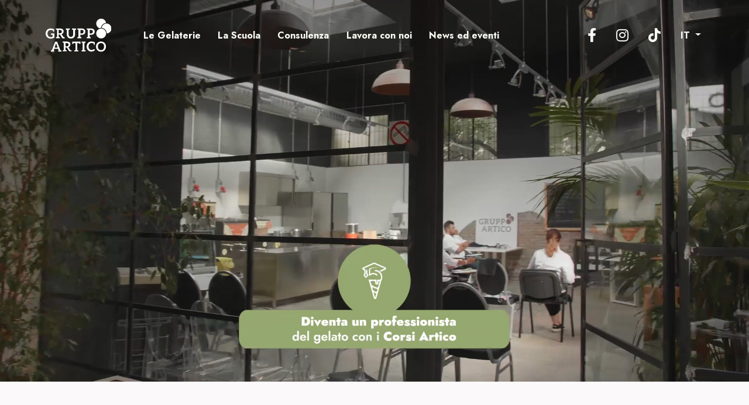

--- FILE ---
content_type: text/html; charset=utf-8
request_url: https://www.gruppoartico.com/
body_size: 7894
content:
<!DOCTYPE HTML PUBLIC "-//W3C//DTD XHTML 1.0 Transitional//EN" "http://www.w3.org/TR/xhtml1/DTD/xhtml1-transitional.dtd">
<html lang="IT">
<head>
	<meta charset="utf-8">
<meta name="viewport" content="width=device-width, initial-scale=1, maximum-scale=1">
<meta http-equiv="Content-Type" content="text/html; charset=UTF-8">
<link href="/Cms_Data/Contents/artico_it/Media/media-images/favicon.png" rel="icon" type="image/png">
        <title>Gruppo Artico Homepage | Gruppo Artico | Gruppo Artico - Gelaterie e Corsi di Gelateria Artigianale</title>
        <meta name="keywords" content="" />
<meta name="description" content="Gruppo Artico: da trent'anni il meglio del gelato italiano a Milano e nel mondo" />
<link rel="shortcut icon" href="/Cms_Data/Contents/artico_it/Media/media-images/favicon.png" type="image/vnd.microsoft.icon" />

<meta property="og:image" content="https://www.gruppoartico.com//Cms_Data/Contents/artico_it/Media/media-images/logo-socials.png" />
<meta property="og:site_name" content="Gruppo Artico | Gelaterie e Corsi di Gelateria Artigianale" />
<meta property="og:type" content="website" />
<meta property="og:url" content="https://www.gruppoartico.com/" />
<meta property="og:title" content="GRUPPO ARTICO HOMEPAGE | GRUPPO ARTICO" />
<meta property="og:description" content="Gruppo Artico: da trent&#39;anni il meglio del gelato italiano a Milano e nel mondo" />

<meta name="twitter:card" content="summary" />
<meta name="twitter:url" content="https://www.gruppoartico.com/" />
<meta name="twitter:image" content="https://www.gruppoartico.com//Cms_Data/Contents/artico_it/Media/media-images/logo-socials.png" />
<meta name="twitter:title" content="GRUPPO ARTICO HOMEPAGE | GRUPPO ARTICO" />
<meta name="twitter:description" content="Gruppo Artico: da trent&#39;anni il meglio del gelato italiano a Milano e nel mondo" />


	<link rel="Stylesheet" href="/WebResource/Index/jQuery-Styles/20130227" type="text/css" />

	<script src="/WebResource/Index/jQuery/20130227" type="text/javascript"></script>


	

<link rel="stylesheet" href="/Cms_Data/Sites/artico_it/Themes/Custom/css/plugins/OwlCarousel2/assets/owl.carousel.min.css" />


<link rel="stylesheet" href="https://cdnjs.cloudflare.com/ajax/libs/select2/4.0.13/css/select2.min.css" integrity="sha512-nMNlpuaDPrqlEls3IX/Q56H36qvBASwb3ipuo3MxeWbsQB1881ox0cRv7UPTgBlriqoynt35KjEwgGUeUXIPnw==" crossorigin="anonymous" />
<link rel="stylesheet" href="/Cms_Data/Sites/artico_it/Scripts/js/plugins/vanillajs-datepicker-master/dist/css/datepicker-bs4.min.css" />


<link href="/Cms_Data/Sites/artico_it/Themes/Custom/css/style.css?v=639041968079318532" rel="stylesheet" />

<link href="/Cms_Data/Sites/artico_it/Themes/Custom/css/site.css?v=639041968079318532" rel="stylesheet" />
	<!-- Google Tag Manager (noscript) -->
<noscript><iframe src="https://www.googletagmanager.com/ns.html?id=GTM-NCXSP744"
            height="0" width="0" style="display:none;visibility:hidden"></iframe></noscript>
<!-- End Google Tag Manager (noscript) -->
<!-- Google Tag Manager -->
    <script>(function(w,d,s,l,i){w[l]=w[l]||[];w[l].push({'gtm.start':
    new Date().getTime(),event:'gtm.js'});var f=d.getElementsByTagName(s)[0],
    j=d.createElement(s),dl=l!='dataLayer'?'&l='+l:'';j.async=true;j.src=
    'https://www.googletagmanager.com/gtm.js?id='+i+dl;f.parentNode.insertBefore(j,f);
    })(window,document,'script','dataLayer','GTM-NCXSP744');</script>
<!-- End Google Tag Manager -->

<script src="https://joblink.allibo.com/ats9/Widget/jq"></script>
<script src="https://joblink.allibo.com/ats9/Widget/js"></script>	
    <!--  Map  
    <script type="text/javascript" src="http://maps.google.com/maps/api/js"></script>
    <script type="text/javascript" src="/Cms_Data/Sites/artico_it/Scripts/js/map.js"></script>-->
</head>
<body>
    
<!-- ======= Overlay for mobile menu ======= -->
<div class="overlay"></div>
<!-- End Overlay -->
<!-- ======= Header ======= -->
<header id="header" class="header">
  <div class="container">
    <nav class="navbar navbar-expand-lg">
      <div class="d-xl-none">
      	
<li class="nav-item dropdown">
    <a class="nav-link dropdown-toggle" href="#" role="button" data-bs-toggle="dropdown" aria-expanded="false">
        IT
    </a>
    <ul class="dropdown-menu" aria-labelledby="language">
                    <li><a class="dropdown-item" href="/en/">EN</a></li>
    </ul>
</li>
      </div>
      <a class="navbar-brand" href="/">
        <img src="/Cms_Data/Sites/artico_it/Themes/Custom/img/artico-logo.svg" alt="artico s.r.l." />
      </a>
      <div class="navbar main-menu" id="main-menu">
        <ul class="navbar-nav">
          <li class="nav-item ">
            <a class="nav-link" href="/le-gelaterie">Le Gelaterie</a>
          </li>
          <li class="nav-item ">
            <a class="nav-link" href="/corsi-artico-scuola">La Scuola</a>
          </li>
          <li class="nav-item ">
            <a class="nav-link" href="/consulenza-antartico">Consulenza</a>
          </li>
          <li class="nav-item ">
            <a class="nav-link" href="/lavora-con-noi">Lavora con noi</a>
          </li>
          <li class="nav-item ">
            <a class="nav-link" href="/news">News ed eventi</a>
          </li>
        </ul>
        <div class="right-content">
          <ul class="navbar-nav">
            <li class="nav-item">
              <a class="nav-link" href="https://www.facebook.com/ArticoScuola" target="_blank">
                <i class="fab fa-facebook-f"></i>
              </a>
            </li>
            <li class="nav-item">
              <a class="nav-link" href="https://www.instagram.com/artico_gelateria/" target="_blank">
                <i class="fab fa-instagram"></i>
              </a>
            </li>
            <li class="nav-item">
              <a class="nav-link" href="https://www.tiktok.com/@artico_gelato_milano?_t=8lC113KzcO0&amp;_r=1" target="_blank">
                <i class="fab fa-tiktok"></i>
              </a>
            </li>
            <div class="d-none d-xl-inline-block">
              
<li class="nav-item dropdown">
    <a class="nav-link dropdown-toggle" href="#" role="button" data-bs-toggle="dropdown" aria-expanded="false">
        IT
    </a>
    <ul class="dropdown-menu" aria-labelledby="language">
                    <li><a class="dropdown-item" href="/en/">EN</a></li>
    </ul>
</li>
            </div>
          </ul>
        </div>
      </div>
    </nav>
  </div>
  <button id="navbar-toggler" class="navbar-toggler" type="button">
    <span></span>
    <span></span>
    <span></span>
    <span></span>
    <span></span>
    <span></span>
  </button>
</header>
<!-- End Header -->

    <!-- ======= Main Content ======= -->
    <main id="main" class="main-content">
        

    <section class="section-teaser video">
                <video poster="" autoplay="" loop="" muted="" playsinline="">
                    <source src="/Cms_Data/Contents/artico_it/Folders/HomeTeaser/~contents/BQZ2Y3EJT7PN8QGE/Slide_Def.mp4" type="video/mp4">
                    Your browser does not support HTML5 video.
                </video>
    </section>


<section class="section section section-intro section-text">
    <div class="container">
        <div class="row">
            <div class="col-lg-8 col-xxl-6 offset-xxl-1 section-content">
                <header class="section-header">
                    <h1 class="section-page-title">Il Gruppo</h1>
                    <h2 class="section-subtitle">I professionisti del Gelato</h2>
                </header>
                <div class="section-body">
                    <p>
                        <br>A Milano e nel mondo tutto il meglio del gelato italiano: da trent'anni&nbsp;uniamo passione e tradizione per&nbsp;regalarti un&nbsp;gusto unico.<br><br>Forti della nostra esperienza di eccellenti maestri gelatieri, ci orientiamo continuamente verso la ricerca e la sperimentazione di nuovi equilibri tra profumi e sapori, per trasformare la tradizione in arte ed offrirti ogni giorno un’esperienza irripetibile.
                    </p>
                </div>
            </div>
            <div class="col-lg-4 section-media">
                <img  src="/Cms_Data/Sites/artico_it/Themes/Custom/img/icecream@2x.png" alt="Gruppo Artico" />
            </div>
        </div>
    </div>
</section>
<section class="section section-courses section-centered mt-0">
    <div class="container">
        <div class="row">
            <div class="section-content pt-0">
                <header class="section-header icecream-circle">
                    <h2 class="section-title">I Corsi</h2>
                    <h3 class="section-subtitle"><br>Vuoi diventare un futuro gelatiere? Iscriviti ai nostri corsi di formazione in Artico Scuola</h3>
                </header>
                <div class="section-body">
                    <div class="col-12">
                        <div class="row row-cols-1 row-cols-md-2 row-cols-lg-4">
                                <div class="col">
                                    <a href="/corsi-artico-scuola/corso-professionale-apro-la-mia-gelateria">
                                        <div class="card h-100">
                                            <div class="img-bordered-container card-img-abs-top">
                                                <img src="/Cms_Data/Contents/artico_it/Folders/Corsi/~contents/4M4JYLTY7QHZW5QK/Maurizio-Poloni-1-.jpg" alt="Corso professionale &#171;apro la mia gelateria&#187;" />
                                            </div>
                                            <div class="card-body">
                                                <h4 class="card-title">Corso professionale «apro la mia gelateria»</h4>
                                                <h5 class="card-subtitle"></h5>
                                                <p class="card-text"></p>
                                                    <p class="card-text price">
                                                        <strong>da € 2.800*</strong>
                                                        <span class="small-text">+ IVA</span>
                                                    </p>
                                            </div>
                                            <div class="card-footer card-footer-link">
                                                <div class="btn-link">Dettagli ></div>
                                            </div>
                                        </div>
                                    </a>
                                </div>
                                <div class="col">
                                    <a href="/corsi-artico-scuola/corso-di-bilanciatura-di-primo-livello">
                                        <div class="card h-100">
                                            <div class="img-bordered-container card-img-abs-top">
                                                <img src="/Cms_Data/Contents/artico_it/Folders/Corsi/~contents/KBEJCZHXAPNMYRWP/Maurizio-Poloni-1-.jpg" alt="Corso di &#171;bilanciatura di primo livello&#187;" />
                                            </div>
                                            <div class="card-body">
                                                <h4 class="card-title">Corso di «bilanciatura di primo livello»</h4>
                                                <h5 class="card-subtitle"></h5>
                                                <p class="card-text"></p>
                                                    <p class="card-text price">
                                                        <strong>da € 1.200*</strong>
                                                        <span class="small-text">+ IVA</span>
                                                    </p>
                                            </div>
                                            <div class="card-footer card-footer-link">
                                                <div class="btn-link">Dettagli ></div>
                                            </div>
                                        </div>
                                    </a>
                                </div>
                                <div class="col">
                                    <a href="/corsi-artico-scuola/corso-pratico-di-laboratorio-e-banco">
                                        <div class="card h-100">
                                            <div class="img-bordered-container card-img-abs-top">
                                                <img src="/Cms_Data/Contents/artico_it/Folders/Corsi/~contents/D4P2L3VU6LPLH2Q6/Federico-1.jpg" alt="Corso pratico di laboratorio e banco" />
                                            </div>
                                            <div class="card-body">
                                                <h4 class="card-title">Corso pratico di laboratorio e banco</h4>
                                                <h5 class="card-subtitle"></h5>
                                                <p class="card-text"></p>
                                                    <p class="card-text price">
                                                        <strong>€ 1000*</strong>
                                                        <span class="small-text">+ IVA</span>
                                                    </p>
                                            </div>
                                            <div class="card-footer card-footer-link">
                                                <div class="btn-link">Dettagli ></div>
                                            </div>
                                        </div>
                                    </a>
                                </div>
                                <div class="col">
                                    <a href="/corsi-artico-scuola/corso-individuale-per-professionisti">
                                        <div class="card h-100">
                                            <div class="img-bordered-container card-img-abs-top">
                                                <img src="/Cms_Data/Contents/artico_it/Folders/Corsi/~contents/L3Z23Z9EV8H54BLA/Maurizio-Poloni-1-.jpg" alt="Corso individuale per professionisti" />
                                            </div>
                                            <div class="card-body">
                                                <h4 class="card-title">Corso individuale per professionisti</h4>
                                                <h5 class="card-subtitle"></h5>
                                                <p class="card-text"></p>
                                                    <p class="card-text price">
                                                        <strong>prezzo su richiesta</strong>
                                                    </p>
                                            </div>
                                            <div class="card-footer card-footer-link">
                                                <div class="btn-link">Dettagli ></div>
                                            </div>
                                        </div>
                                    </a>
                                </div>
                        </div>
                    </div>
                </div>
            </div>
        </div>
    </div>
</section>
<section class="section section-orange" id="gambero-rosso">
    <div class="container">
        <div class="row">
            <div class="col-lg-7 col-xxl-6 offset-xxl-1 section-content">
                <header class="section-header gambero-rosso pe-0">
                    <h2 class="section-alternative-title">Tre Coni Gambero Rosso <small>2024</small></h2>
                    <h3 class="section-alternative-subtitle">ISOLA - DUOMO - <span style="text-align: center;" data-mce-style="text-align: center;">CITTÀ STUDI - SOLARI</span></h3>
                </header>
                <div class="section-body">
                    <p>
                        <div>Artico rappresenta la nuova concezione del gelato artigianale.&nbsp;</div><div>Garantiamo la massima qualità delle materie prime e selezioniamo attentamente tutti gli ingredienti alla base del nostro gelato, sempre fresco di giornata, naturale e genuino perché privo di coloranti, grassi idrogenati o aromi di sintesi. Con passione ed impegno ogni giorno ci poniamo l’obiettivo di “creare” un gelato d’eccellenza.<br><br></div>
                    </p>
                    <div class="mt-4 text-center">
                        <a href="/le-gelaterie" class="btn btn-primary mt-5">Scopri le nostre gelaterie</a>
                    </div>
                </div>
            </div>
            <div class="col-lg-5 section-media">
                <img  src="/Cms_Data/Sites/artico_it/Themes/Custom/img/artico-indoor@2x.png" alt="Gruppo Artico" />
            </div>
        </div>
    </div>
</section>
<section class="section section-primary section-franchising section-centered">
    <div class="container-fluid">
        <div class="row">
            <div class="col-lg-6 section-content">
                <header class="section-header">
                    <h2 class="section-title">Vuoi aprire una Gelateria?</h2>
                    <h3 class="section-subtitle"><div>Verrai seguito dai Nostri Consulenti&nbsp; IN OGNI FASE del tuo percorso professionale: <br>DAI SEGRETI DEL VERO GELATO ARTIGIANALE, <br>ALLA PREPARAZIONE DEL BUSINESS PLAN.</div></h3>
                </header>
                <div class="section-body text-center">
                    <p></p>
                    <a href="/consulenza-antartico" class="btn btn-primary-inverted">Richiedi una Consulenza</a>
                </div>
            </div>
            <div class="col-lg-6 section-media">
                <img  src="/Cms_Data/Sites/artico_it/Themes/Custom/img/artico-gusto-sacher@2x.jpg" alt="Gruppo Artico" class="full-width" />
            </div>
        </div>
    </div>
</section>
<!-- FAQ -->
<section class="section section-faq section-centered mb-5">
    <div class="container">
        <section class="row">
            <article class="col-12">
                <header class="section-header">
                    <h2 class="section-title">FAQ</h2>
                </header>
            </article>
            <div class="accordion col-lg-6 offset-lg-3 mt-5" id="faq-container">
                    <div class="accordion-item">
                        <h3 class="accordion-header" id="faq-ZCRJEUDHSU3LLUYW">
                            <button class="accordion-button collapsed" type="button" data-bs-toggle="collapse" data-bs-target="#faq-collapse-ZCRJEUDHSU3LLUYW" aria-expanded="false" aria-controls="faq-collapse-ZCRJEUDHSU3LLUYW">
                                A chi sono diretti i vostri corsi?
                            </button>
                        </h3>
                        <div id="faq-collapse-ZCRJEUDHSU3LLUYW" class="accordion-collapse collapse" aria-labelledby="faq-ZCRJEUDHSU3LLUYW" data-bs-parent="#faq-container">
                            <div class="accordion-body">
                                <p>
                                    A tutti quelli che hanno passione per il gelato e desiderano trasformare questa passione in un vero lavoro. Nei nostri corsi vi portiamo per mano alla scoperta del mondo del gelato tradizionale e in base alla vostra esperienza formuliamo la proposta pi&ugrave; adatta alle vostre esigenze.<br />
<p><a href="https://www.gruppoartico.com/corsi-artico-scuola">Scopri i nostri corsi</a></p>
                                </p>
                            </div>
                        </div>
                    </div>
                    <div class="accordion-item">
                        <h3 class="accordion-header" id="faq-SLB2K62GHDG9BEJD">
                            <button class="accordion-button collapsed" type="button" data-bs-toggle="collapse" data-bs-target="#faq-collapse-SLB2K62GHDG9BEJD" aria-expanded="false" aria-controls="faq-collapse-SLB2K62GHDG9BEJD">
                                Se dovessi ristrutturare o aprire una gelateria voi potreste  aiutarmi?
                            </button>
                        </h3>
                        <div id="faq-collapse-SLB2K62GHDG9BEJD" class="accordion-collapse collapse" aria-labelledby="faq-SLB2K62GHDG9BEJD" data-bs-parent="#faq-container">
                            <div class="accordion-body">
                                <p>
                                    <p>I nostri consulenti hanno anni di esperienza nel mondo del gelato, dalla creazione del business plan alla scelta della location e degli strumenti necessari per partire.</p>
<p><a href="https://www.gruppoartico.com/consulenza-antartico">Scopri i nostri servizi di consulenza</a><br /><a href="https://www.gruppoartico.com/consulenza-antartico#banner-guide">Scarica la nostra guida gratuita per aprire una gelateria.</a></p>
                                </p>
                            </div>
                        </div>
                    </div>
                    <div class="accordion-item">
                        <h3 class="accordion-header" id="faq-V8D2A4C3DKD4MZM6">
                            <button class="accordion-button collapsed" type="button" data-bs-toggle="collapse" data-bs-target="#faq-collapse-V8D2A4C3DKD4MZM6" aria-expanded="false" aria-controls="faq-collapse-V8D2A4C3DKD4MZM6">
                                Che esperienza ha lo chef Poloni?
                            </button>
                        </h3>
                        <div id="faq-collapse-V8D2A4C3DKD4MZM6" class="accordion-collapse collapse" aria-labelledby="faq-V8D2A4C3DKD4MZM6" data-bs-parent="#faq-container">
                            <div class="accordion-body">
                                <p>
                                    <p><span>Nel 1980 inizia la sua avventura nel mondo della gelateria e insieme al suocero, a sua volta maestro gelatiere, rileva un locale a Novate Milanese ancora oggi sede della storica gelateria di famiglia. Contemporaneamente gestisce per oltre cinque anni una gelateria a Cormano e nel 2012 con un gruppo di amici e soci da vita ad Artico, dove inizialmente si occupa direttamente della produzione, mentre oggi guida lo staff produttivo e segue la ricerca tecnica ed evolutiva del gelato, portando Artico ad aggiudicarsi i 3 coni del Gambero Rosso: &ldquo;<em>La mia avventura nel mondo del gelato &egrave; iniziata pi&ugrave; di trent&rsquo;anni fa e sin da subito capii che la mia era una passione, quella stessa passione che ancora oggi guida le mie scelte nel proporre il vero gelato all&rsquo;italiana, tradizionale ma al tempo stesso contemporaneo&rdquo;.</em></span></p>
<p><a href="https://www.gruppoartico.com/corsi-artico-scuola">Scopri i nostri corsi</a></p>
                                </p>
                            </div>
                        </div>
                    </div>
                    <div class="accordion-item">
                        <h3 class="accordion-header" id="faq-HM42GANFNJSMX69P">
                            <button class="accordion-button collapsed" type="button" data-bs-toggle="collapse" data-bs-target="#faq-collapse-HM42GANFNJSMX69P" aria-expanded="false" aria-controls="faq-collapse-HM42GANFNJSMX69P">
                                Nelle vostre gelaterie servite anche gusti per intolleranti al lattosio?
                            </button>
                        </h3>
                        <div id="faq-collapse-HM42GANFNJSMX69P" class="accordion-collapse collapse" aria-labelledby="faq-HM42GANFNJSMX69P" data-bs-parent="#faq-container">
                            <div class="accordion-body">
                                <p>
                                    <p>Da sempre Artico &egrave; attento alle esigenze dei suoi clienti ed &egrave; per questo che da anni investe in ricerca per offrire il gusto del vero gelato tradizionale anche a chi &egrave; intollerante al lattosio; il nostro pistacchio e la nostra mandorla con base acqua vi faranno riscoprire il gusto del vero gelato!</p>
<p><a href="https://www.gruppoartico.com/le-gelaterie">Scopri le nostre gelaterie</a></p>
                                </p>
                            </div>
                        </div>
                    </div>
            </div>
        </section>
        <!-- End FAQ -->
    </div>
</section>

    </main>
    <!-- End Main Content -->



    <script id="Cookiebot" data-culture="IT" src="https://consent.cookiebot.com/uc.js" data-cbid="ee1f53b7-1a56-4bb2-b1a0-48213231e61f" type="text/javascript"></script>
    <!-- End Overlay -->

<!-- ======= Footer ======= -->
<footer id="footer" class="footer">
    <div class="container">
        <div class="row">
            <div class="col-12">
                <img src="/Cms_Data/Sites/artico_it/Themes/Custom/img/artico-logo.svg" alt="Gruppo Artico" class="footer-logo">
            </div>
            <div class="col-md-4 col-lg-4">
                <ul>
                    <li>
                        <i class="fas fa-map-marker-alt"></i>
                        Via Gian Antonio Boltraffio 11/C - 20159 - Milano
                    </li>
                    <li>
                        <a class="footer-link" href="mailto:info@gruppoartico.com">
                            <i class="fas fa-envelope"></i>
                            info@gruppoartico.com
                        </a>
                    </li>
                    <li>
                        <a class="footer-link" href="tel: 0249455280">
                            <i class="fas fa-phone"></i>
                            02 4945 5280
                        </a>
                    </li>
                    <li><a href="/privacy">Privacy policy</a></li>
                </ul>
            </div>
            <div class="col-md-4 text-center">
                <ul class="social">
                    <li>
                        <a class="footer-link" href="https://www.facebook.com/ArticoScuola" target="_blank">
                            <i class="fab fa-facebook-f"></i>
                        </a>
                    </li>
                    <li>
                        <a class="footer-link" href="https://www.instagram.com/artico_gelateria/" target="_blank">
                            <i class="fab fa-instagram"></i>
                        </a>
                    </li>
                    <li>
                        <a class="footer-link" href="https://www.tiktok.com/@artico_gelato_milano?_t=8lC113KzcO0&amp;_r=1" target="_blank">
                            <i class="fab fa-tiktok"></i>
                        </a>
                    </li>
                </ul>
                <div class="my-3">
                    <a href="https://mailchi.mp/27f0cbdc9304/iscrizione-newsletter" class="btn btn-primary-inverted" target="_blank">Iscriviti alla newsletter</a>
                </div>
            </div>
            <div class="col-md-4">
                <ul class="footer-menu">
                    <li><a href="/le-gelaterie">Le Gelaterie</a></li>
                    <li><a href="/corsi-artico-scuola">La Scuola</a></li>
                    <li><a href="/consulenza-antartico">Consulenza</a></li>
                    <li><a href="/lavora-con-noi">Lavora con noi</a></li>
                    <li><a href="/news">News ed eventi</a></li>
                </ul>
            </div>
        </div>
    </div>
</footer>
<!-- End Footer -->


    
<script type="text/javascript" src="/Cms_Data/Sites/artico_it/Scripts/js/plugins/jQuery/jquery.min.js"></script>
<script type="text/javascript" src="/Cms_Data/Sites/artico_it/Scripts/js/jquery.validate.min.js"></script>
<script type="text/javascript" src="/Cms_Data/Sites/artico_it/Scripts/js/plugins/Popperjs/popper.min.js"></script>
<script type="text/javascript" src="/Cms_Data/Sites/artico_it/Scripts/js/plugins/Bootstrap/bootstrap.bundle.min.js"></script>
<script type="text/javascript" src="/Cms_Data/Sites/artico_it/Scripts/js/plugins/jQuerySticky/jquery-sticky.js"></script>
<script type="text/javascript" src="/Cms_Data/Sites/artico_it/Scripts/js/plugins/OwlCarousel2/owl.arousel.min.js"></script>
<script type="text/javascript" src="/Cms_Data/Sites/artico_it/Scripts/js/jquery.form.js"></script>

<script src="https://cdnjs.cloudflare.com/ajax/libs/select2/4.0.13/js/select2.full.min.js" integrity="sha512-RtZU3AyMVArmHLiW0suEZ9McadTdegwbgtiQl5Qqo9kunkVg1ofwueXD8/8wv3Af8jkME3DDe3yLfR8HSJfT2g==" crossorigin="anonymous"></script>
<script src="/Cms_Data/Sites/artico_it/Scripts/js/plugins/vanillajs-datepicker-master/dist/js/datepicker-full.min.js"></script>
<!-- language for date-picker -->
<script src="/Cms_Data/Sites/artico_it/Scripts/js/plugins/vanillajs-datepicker-master/dist/js/locales/it.js"></script>




<script type="text/javascript" src="/Cms_Data/Sites/artico_it/Scripts/js/main.js?v=639041968079474798"></script>
</body>
</html>

--- FILE ---
content_type: text/css
request_url: https://www.gruppoartico.com/Cms_Data/Sites/artico_it/Themes/Custom/css/site.css?v=639041968079318532
body_size: 4349
content:
.tab-content .tab-body table {
  width: 100%;
}
.tab-content .tab-body table td {
    padding-bottom: 16px;
    vertical-align: text-bottom;
}
.field-validation-error {
    color: #e80c4d;
    font-weight: bold;
}
.field-validation-valid {
    display: none;
}
input.input-validation-error {
    border: 1px solid #e80c4d;
}
.validation-summary-errors {
    color: #e80c4d;
    font-weight: bold;
    font-size: 1.1em;
}
.validation-summary-valid {
    display: none;
}
.card-title {
    line-height: 1;
}
.juicer {
    display: none !important;
}
.section-teaser .teaser {
    position: relative;
}
.section-teaser .teaser .container {
    position: absolute;
    top: 50%;
    left: 50%;
    transform: translate(-50%, -50%);
    text-align: center;
    color: #fff;
    z-index: 1;
}
.section-teaser .teaser::before {
    padding-top: 31%;
}
.form-check-label a {
    color: #82a96c;
    font-weight: bold;
}
.form-check-label a:hover,
.form-check-label a:focus,
a[data-bs-toggle="modal"]:hover,
a[data-bs-toggle="modal"]:focus {
    text-decoration: underline;
}
.list .icon > span {
    font-family: "jost", sans-serif;
}
a[data-bs-toggle="modal"] {
    font-weight: bold;
    cursor: pointer;
}
.section-body.section-map {
    overflow: hidden;
}
.section-body.section-map iframe {
    margin-top: -54px;
    height: calc(100% + 108px);
}
.icecream-shop-carousel .owl-nav {
    width: 100%;
    transform: translate(-50%, -100%);
}
.icecream-shop-carousel .owl-nav > [class*=owl-] {
    background-color: #523529;
    border-radius: 21px;
}
.section-banner {
    max-height: 500px;
}
.section-carousel .experiences-carousel .item-title,
.section-carousel .experiences-carousel .item-subtitle {
    line-height: 1;
}
.section-carousel .item-body {
    font-size: 2rem;
    line-height: 2.7rem;
}
.card-body {
    padding-bottom: calc(1.6rem + 27px);
    position: relative;
}
.card-img-abs-top {
    z-index: 1;
}
.card .price {
    position: absolute;
    bottom: 1.6rem;
    width: 100%;
    left: 50%;
    bottom: 16px;
    transform: translate(-50%, 0);
}
.section-header.section-circle::before {
    background-image: url(../img/section-logo.svg);
    background-color: #805f52;
}
.card:not(.card-default) {
    padding-top: 105px;
}
.section.section-centered.section-intro {
    margin-top: 0;
}
.nav-tabs .nav-link.nav-title {
    line-height: 1;
}
button.btn.btn-secondary {
    min-width: 155px;
    border-radius: 30px;
}
.section-banner .section-content {
    background-color: transparent;
    color: #fff;
}
.section-banner .section-title {
    color: #fff;
    font-size: 2.8rem;
    line-height: 1.1;
}
.section-banner .btn-primary {
    color: #fff;
    border-color: #fff;
}
.section-banner .section-content {
    right: 0;
    width: 100%;
}
.section-banner .section-media:after {
    content: '';
    background: -moz-linear-gradient(top, rgba(0,0,0,0.4) 0%, rgba(0,0,0,0) 60%, rgba(0,0,0,0) 100%); /* FF3.6-15 */
    background: -webkit-linear-gradient(top, rgba(0,0,0,0.4) 0%,rgba(0,0,0,0) 60%,rgba(0,0,0,0) 100%); /* Chrome10-25,Safari5.1-6 */
    background: linear-gradient(to bottom, rgba(0,0,0,0.4) 0%,rgba(0,0,0,0) 60%,rgba(0,0,0,0) 100%); /* W3C, IE10+, FF16+, Chrome26+, Opera12+, Safari7+ */
    filter: progid:DXImageTransform.Microsoft.gradient( startColorstr='#66000000', endColorstr='#00000000',GradientType=0 ); /* IE6-9 */
    position: absolute;
    top: 0;
    left: 0;
    width: 100%;
    height: 100%;
}
.section-banner .section-content .btn {
    width: 100%;
    max-width: calc(320px + 2.8rem * 2);
}
.owl-nav {
    width: 100%;
}
.owl-nav > [class*=owl-] {
    width: 31px;
}
section.section-teaser.video:after,
.section-teaser .teaser-small:after {
    content: '';
    background: -moz-linear-gradient(top, rgba(0,0,0,0.4) 0%, rgba(0,0,0,0) 60%, rgba(0,0,0,0) 100%); /* FF3.6-15 */
    background: -webkit-linear-gradient(top, rgba(0,0,0,0.4) 0%,rgba(0,0,0,0) 60%,rgba(0,0,0,0) 100%); /* Chrome10-25,Safari5.1-6 */
    background: linear-gradient(to bottom, rgba(0,0,0,0.4) 0%,rgba(0,0,0,0) 60%,rgba(0,0,0,0) 100%); /* W3C, IE10+, FF16+, Chrome26+, Opera12+, Safari7+ */
    filter: progid:DXImageTransform.Microsoft.gradient( startColorstr='#66000000', endColorstr='#00000000',GradientType=0 ); /* IE6-9 */
    position: absolute;
    top: 0;
    left: 0;
    width: 100%;
    height: 100%;
}
.section-teaser.with-text .teaser-small:after {
    background-color: rgb(0 0 0 / 30%);
}
section.section-teaser.video.iframe {
    position: relative;
    padding-top: 56%;
    overflow: hidden;
  	height: auto;
}
section.section-teaser.video.iframe iframe {
    position: absolute;
    top: 50%;
    left: 50%;
    transform: translate(-50%, -50%);
    background-color: #000;
    height: 101%;
    width: 101%;
}
.section-centered.section-news .card-body [class*=title] {
    text-align: left;
}
.section-header.gambero-rosso::before {
    background-size: 105%;
}
/*Titles*/
.h1, h1, .section-page-title {
    font-size: 5.2rem;
    line-height: 4.8rem;
}
.h2, h2 {
    font-size: 4.2rem;
    line-height: 1;
}
.h3, h3, .section-title, .section-alternative-title {
    font-size: 3.6rem;
    line-height: 1;
}
.h4, h4 {
    font-size: 2.8rem;
}
.h5, h5 {
    font-size: 2.1rem;
}
.card-img-top::before {
    content: "";
    display: block;
    padding-top: 75%;
}
.accordion-collapse .accordion-body a {
    font-weight: 600;
}
.section-news h1.section-page-title {
    font-size: 48px;
    line-height: 7rem;
}
.tooltip-inner {
    font-size: 16px !important;
}
[class*=navbar] .dropdown {
  list-style: none;
}
.section-centered.section-news .card-body [class*=title] {
  min-height: 96px;
}
.card-img-top > img {
  width: 100%;
}
.section-courses .card {
    overflow: visible;
}
.section-courses .card .discount {
    border-radius: 30px;
    background-color: #82a96c;
    color: #fff;
    font-weight: 700;
    position: absolute;
    top: -15px;
    left: -15px;
    width: 60px;
    height: 60px;
    line-height: 1.5;
    border: 1px solid #fff;
    border-style: dashed;
    padding-top: 6px;
    font-size: 21px;
}
.section-courses .card .discount .small {
    font-size: 10px;
    text-transform: uppercase;
    display: block;
    margin-bottom: -4px;
}
.section-course-detail .price {
    display: table;
    padding: 6px;
    max-width: 350px;
    width: auto;
    min-width: 285px;
}
.section-course-detail .price > div {
    display: table-cell;
    padding-right: 10px;
    vertical-align: top;
}
.section-course-detail .price .discount {
    vertical-align: middle;
}
.section-course-detail .price .discount .circle {
    border: 2px solid #fff;
    font-size: 24px;
    height: 80px;
    width: 80px;
    border-radius: 40px;
    text-transform: uppercase;
    text-align: center;
    padding: 8px 0 0;
}
.section-course-detail .price .discount .small {
    font-size: 10px;
    font-weight: 700;
}
.section-course-detail .price .content {
    vertical-align: middle;
    text-align: right;
}
.section-course-detail .price .content .strikethrough {
    text-decoration: line-through;
    display: block;
    font-weight: 400;
}
.section-course-detail .price .content .small {
    text-transform: uppercase;
    font-size: 16px;
    font-weight: 400;
    line-height: 23px;
    display: block;
}
.section-course-detail .price .content .final {
    white-space: nowrap;
}
.section-course-detail .price .description {
    font-size: 16px;
    line-height: 16px;
    font-weight: 400;
    padding-top: 10px;
  	position: absolute;
    bottom: 6px;
    right: 0;
}
.card .line-through {
    text-decoration: line-through;
}

.aw_applyLink {
    text-align: center;
    vertical-align: middle;
    user-select: none;
    border-width: 1.5px;
    border-style: solid;
    border-radius: 100px!important;
    font-size: 1em;
    font-weight: 600;
    transition: all 0.35s cubic-bezier(0, 0, 0.44, 1.18);
    min-width: 103.3333333333px;
    padding: 1.6rem 2.4rem;
    line-height: 0.5em;
  color: #fbf9f9;
    border-color: #fbf9f9;
    background-color: #82a96c;
      line-height: 2.3rem;
    padding: 1.6rem 5rem;
    min-width: 155px;
}
.aw_applyLink:hover {
color: #ffffff;
    border-color: #ffffff;
    background-color: #290f00;
}

.kb-page-mask {
  z-index: 10000 !important;
}

section.section.fixed-bottom {
    margin: 0;
}

section.section.fixed-bottom .col.wrapper {
    padding: 16px 24px 0;
}

section.section.fixed-bottom .nav-tabs .nav-link.nav-title {
    padding: 16px 0 !important;
    white-space: normal;
}

section.section.fixed-bottom .nav-item::marker {
    content: '';
}

section.section.fixed-bottom .tab-content {
    border-top-left-radius: 25px;
    border-bottom-right-radius: 0px;
    border-bottom-left-radius: 0px;
    -webkit-box-shadow: 0px 0px 15px 0px rgba(0,0,0,0.1);
    -moz-box-shadow: 0px 0px 15px 0px rgba(0,0,0,0.1);
    box-shadow: 0px 0px 15px 0px rgba(0,0,0,0.1);
}

section.section.fixed-bottom .tab-body ul {
    margin-bottom: 0;
}

section.section.fixed-bottom .tab-content .tab-body {
    font-size: 2rem;
    color: #290f00;
    line-height: 2.7rem;
    font-weight: 400;
    margin-bottom: 8px;
}

.main-content .aw_searchBox {
    background-color: transparent;
    margin-bottom: 32px;
}

.main-content .aw_searchButton {
    background-color: #82a96c;
    padding: 18px 0;
    height: 56px;
    width: 56px;
    border-radius: 10px;
    margin-bottom: 16px;
}

.aw_searchButton i.far.fa-search {
    filter: brightness(10);
}

.aw_searchBox select,
.aw_searchBox .select2-container {
    margin-bottom: 16px;
}
.aw_jobList .aw_searchBox select {
    width: 100%;
    font-size: 20px;
    height: 56px;
    border: 1px solid #8d8d8d;
    border-radius: 10px;
}

.section-teaser .teaser img {
    height: 100%;
    object-fit: cover;
}

.aw_jobPosting {
    margin-top: 24px !important;
    border: 1px solid #503625;
    border-radius: 10px!important;
    text-align: left;
    padding-inline: 16px!important;
}

.aw_jobPosting mark {
    font-size: 14px !important;
    padding-inline: 10px!important;
}

.section-centered .aw_jobPosting [class*=title] {
    font-size: 24px;
    text-align: left;
}

.aw_jobPosting p {
    font-size: 1.6rem;
    line-height: 2.7rem;
}

.aw_jobList .aw_pager a {
    margin: 24px 16px 0;
}

@media (min-width: 768px) {
    .aw_searchBox select,
    .aw_searchBox .select2-container {
        width: calc(50% - 36px) !important;
        display: inline-block;
        margin-right: 8px;
    }
    .nav-tabs .nav-link.nav-title {
        padding-left: calc(3.2rem + 1.4rem);
        padding-right: calc(3.2rem + 1.4rem);
    }
    .owl-nav {
        width: 90%;
    }
    .owl-nav > [class*=owl-] {
        width: 41px;
    }
    .section-banner .section-content {
        right: 10vw;
        left: auto;
        max-width: calc(640px + 2.8rem * 2);
    }
    .section-banner .section-media:after {
        background: -moz-linear-gradient(left, rgba(0,0,0,0) 0%, rgba(0,0,0,0) 50%, rgba(0,0,0,0.4) 100%); /* FF3.6-15 */
        background: -webkit-linear-gradient(left, rgba(0,0,0,0) 0%,rgba(0,0,0,0) 50%,rgba(0,0,0,0.4) 100%); /* Chrome10-25,Safari5.1-6 */
        background: linear-gradient(to right, rgba(0,0,0,0) 0%,rgba(0,0,0,0) 50%,rgba(0,0,0,0.4) 100%); /* W3C, IE10+, FF16+, Chrome26+, Opera12+, Safari7+ */
        filter: progid:DXImageTransform.Microsoft.gradient( startColorstr='#00000000', endColorstr='#66000000',GradientType=1 ); /* IE6-9 */
    }
    .section-banner .section-title {
        font-size: 4.8rem;
    }
}
@media (min-width: 992px) {
    .section-carousel .experiences-carousel .item-media, .section-carousel .experiences-carousel .item-media {
        height: 65%;
    }
    main.main-content > .section {
        margin: 5rem 0 0;
    }
    /*Titles*/
    .h1, h1, .section-page-title {
        font-size: 7.2rem;
        line-height: 1;
    }
    .h2, h2 {
        font-size: 5.2rem;
    }
    .h3, h3, .section-title, .section-alternative-title {
        font-size: 4.2rem;
    }
    .section-header.gambero-rosso h2.section-alternative-title {
        font-size: 3.5rem;
    }
    .h4, h4 {
        font-size: 3.6rem;
    }
    .h5, h5 {
        font-size: 2.8rem;
    }
    .section-course-detail .price.discount {
        top: 90px;
        height: auto;
        padding: calc(1.6rem / 2);
        padding-left: calc(5rem - 1rem);
    }
    .section-course-detail .price.discount .small {
        text-transform: none;
        font-size: 0.575em;
        line-height: 1;
    }
}
@media (min-width: 1200px) {
    section.section-teaser.video {
        padding-top: 51%;
    }
    section.section-teaser.video video,
    section.section-teaser.video iframe {
        position: absolute;
        bottom: 0;
        left: 50%;
        height: auto;
        width: 100%;
        transform: translate(-50%, 0);
    }
    .list .icon::before {
        background-size: contain;
    }
    .section-header.gambero-rosso h2.section-alternative-title {
        font-size: 4.2rem;
    }
}
@media (min-width: 1600px) {
    .section-teaser .teaser::before {
        padding-top: 34.722%;
    }
    .col-xxl-6 {
        margin-left: 50%;
    }
    .offset-xxl-1 {
        margin-left: 8.3333333333%;
    }
}
@media (max-width: 1199px) {
  [class*=navbar] .dropdown-menu {
      background-color: transparent;
      border: none;
      border-radius: 0.25rem;
      padding-top: 0;
      margin: 0;
  }
  [class*=navbar] .dropdown {
    position: fixed;
    top: 44px;
    left: 16px;
  }
  .is-sticky [class*=navbar] .dropdown {
    top: 24px;
  }
}
@media (max-width: 991px) {
    .section-teaser.video {
        height: 80vh;
    }
    .section-teaser.video > iframe,
	.section-teaser.video > video {
        width: auto;
        height: 100%;
        position: absolute;
        left: 50%;
        transform: translate(-50%, 0);
    }
    .section-map::before {
        padding-top: 100%;
    }
    .section-course-detail .price {
        max-width: none;
        margin-left: 0;
        width: calc(100% + 45px);
        min-height: 82px;
    }
    .section-course-detail .price .discount .circle {
        font-size: 24px;
        line-height: 24px;
    }
    .section-course-detail .price .discount {
        padding-left: 16px;
    }
    .nav-tabs {
        overflow-x: auto;
        overflow-y: hidden;
    }
    .nav-tabs .nav-link.nav-title {
        white-space: nowrap
    }
}
@media (max-width: 767px) {
    section.section.fixed-bottom .nav-tabs .nav-link.nav-title {
        text-align: center;
    }
    .main-content .aw_searchButton {
        width: 100%;
    }
    .main-content .aw_searchButton {
        height: 44px;
        padding: 12px 0;
    }
    section.section.fixed-bottom {
        text-align: center;
    }
  [class*=navbar] .dropdown {
      top: 50px;
  }
  .is-sticky [class*=navbar] .dropdown {
    top: 28px;
  }
  section.section-teaser.video.iframe {
		padding-top: calc(56% + 120px);
  }
  section.section-teaser.video.iframe iframe {
      top: calc(50% + 60px);
      background-color: transparent;
  }
.section-teaser.with-text .teaser::before {
    padding-top: 100%;
}
}
@media (max-width: 375px) {
    .nav-tabs .nav-link.nav-title {
        padding: 1.6rem 1rem;
    }

    .btn[type=submit],
    .btn-flat {
        min-width: 100%;
    }
}

--- FILE ---
content_type: application/javascript
request_url: https://www.gruppoartico.com/Cms_Data/Sites/artico_it/Scripts/js/plugins/Popperjs/popper.min.js
body_size: 7829
content:
"use strict";!function(e,t){"object"==typeof exports&&"undefined"!=typeof module?t(exports):"function"==typeof define&&define.amd?define(["exports"],t):t((e="undefined"!=typeof globalThis?globalThis:e||self).Popper={})}(this,function(e){function v(e){return{width:(e=e.getBoundingClientRect()).width,height:e.height,top:e.top,right:e.right,bottom:e.bottom,left:e.left,x:e.left,y:e.top}}function g(e){return null==e?window:"[object Window]"!==e.toString()?(e=e.ownerDocument)&&e.defaultView||window:e}function u(e){return{scrollLeft:(e=g(e)).pageXOffset,scrollTop:e.pageYOffset}}function y(e){return e instanceof g(e).Element||e instanceof Element}function b(e){return e instanceof g(e).HTMLElement||e instanceof HTMLElement}function o(e){return"undefined"!=typeof ShadowRoot&&(e instanceof g(e).ShadowRoot||e instanceof ShadowRoot)}function w(e){return e?(e.nodeName||"").toLowerCase():null}function x(e){return((y(e)?e.ownerDocument:e.document)||window.document).documentElement}function m(e){return v(x(e)).left+u(e).scrollLeft}function O(e){return g(e).getComputedStyle(e)}function h(e){return e=O(e),/auto|scroll|overlay|hidden/.test(e.overflow+e.overflowY+e.overflowX)}function E(e){var t=v(e),n=e.offsetWidth,o=e.offsetHeight;return Math.abs(t.width-n)<=1&&(n=t.width),Math.abs(t.height-o)<=1&&(o=t.height),{x:e.offsetLeft,y:e.offsetTop,width:n,height:o}}function j(e){return"html"===w(e)?e:e.assignedSlot||e.parentNode||(o(e)?e.host:null)||x(e)}function D(e,t){var n;void 0===t&&(t=[]);var o=function e(t){return 0<=["html","body","#document"].indexOf(w(t))?t.ownerDocument.body:b(t)&&h(t)?t:e(j(t))}(e);return e=o===(null==(n=e.ownerDocument)?void 0:n.body),n=g(o),o=e?[n].concat(n.visualViewport||[],h(o)?o:[]):o,t=t.concat(o),e?t:t.concat(D(j(o)))}function r(e){return b(e)&&"fixed"!==O(e).position?e.offsetParent:null}function L(e){for(var t=g(e),n=r(e);n&&0<=["table","td","th"].indexOf(w(n))&&"static"===O(n).position;)n=r(n);if(n&&("html"===w(n)||"body"===w(n)&&"static"===O(n).position))return t;if(!n)e:{if(n=-1!==navigator.userAgent.toLowerCase().indexOf("firefox"),-1===navigator.userAgent.indexOf("Trident")||!b(e)||"fixed"!==O(e).position)for(e=j(e);b(e)&&["html","body"].indexOf(w(e))<0;){var o=O(e);if("none"!==o.transform||"none"!==o.perspective||"paint"===o.contain||-1!==["transform","perspective"].indexOf(o.willChange)||n&&"filter"===o.willChange||n&&o.filter&&"none"!==o.filter){n=e;break e}e=e.parentNode}n=null}return n||t}function P(e){var n=new Map,o=new Set,r=[];return e.forEach(function(e){n.set(e.name,e)}),e.forEach(function(e){o.has(e.name)||function t(e){o.add(e.name),[].concat(e.requires||[],e.requiresIfExists||[]).forEach(function(e){o.has(e)||(e=n.get(e))&&t(e)}),r.push(e)}(e)}),r}function M(e){return e.split("-")[0]}function k(e,t){var n=t.getRootNode&&t.getRootNode();if(e.contains(t))return!0;if(n&&o(n))do{if(t&&e.isSameNode(t))return!0}while(t=t.parentNode||t.host);return!1}function A(e){return Object.assign({},e,{left:e.x,top:e.y,right:e.x+e.width,bottom:e.y+e.height})}function W(e,t){var n,o,r,i;return"viewport"===t?(t=g(e),o=x(e),t=t.visualViewport,n=o.clientWidth,o=o.clientHeight,i=r=0,t&&(n=t.width,o=t.height,/^((?!chrome|android).)*safari/i.test(navigator.userAgent)||(r=t.offsetLeft,i=t.offsetTop)),e=A(e={width:n,height:o,x:r+m(e),y:i})):b(t)?((e=v(t)).top+=t.clientTop,e.left+=t.clientLeft,e.bottom=e.top+t.clientHeight,e.right=e.left+t.clientWidth,e.width=t.clientWidth,e.height=t.clientHeight,e.x=e.left,e.y=e.top):(i=x(e),e=x(i),n=u(i),t=null==(o=i.ownerDocument)?void 0:o.body,o=z(e.scrollWidth,e.clientWidth,t?t.scrollWidth:0,t?t.clientWidth:0),r=z(e.scrollHeight,e.clientHeight,t?t.scrollHeight:0,t?t.clientHeight:0),i=-n.scrollLeft+m(i),n=-n.scrollTop,"rtl"===O(t||e).direction&&(i+=z(e.clientWidth,t?t.clientWidth:0)-o),e=A({width:o,height:r,x:i,y:n})),e}function B(e){return 0<=["top","bottom"].indexOf(e)?"x":"y"}function T(e){var t=e.reference,n=e.element,o=(e=e.placement)?M(e):null;e=e?e.split("-")[1]:null;var r=t.x+t.width/2-n.width/2,i=t.y+t.height/2-n.height/2;switch(o){case"top":r={x:r,y:t.y-n.height};break;case"bottom":r={x:r,y:t.y+t.height};break;case"right":r={x:t.x+t.width,y:i};break;case"left":r={x:t.x-n.width,y:i};break;default:r={x:t.x,y:t.y}}if(null!=(o=o?B(o):null))switch(i="y"===o?"height":"width",e){case"start":r[o]-=t[i]/2-n[i]/2;break;case"end":r[o]+=t[i]/2-n[i]/2}return r}function H(e){return Object.assign({},{top:0,right:0,bottom:0,left:0},e)}function R(n,e){return e.reduce(function(e,t){return e[t]=n,e},{})}function S(e,t){t=void 0===(t=(d=t=void 0===t?{}:t).placement)?e.placement:t;var n,o,r,i,a,s,f=void 0===(c=d.boundary)?"clippingParents":c,p=void 0===(c=d.rootBoundary)?"viewport":c,c=void 0===(c=d.elementContext)?"popper":c,l=void 0!==(m=d.altBoundary)&&m,d=H("number"!=typeof(d=void 0===(d=d.padding)?0:d)?d:R(d,V)),u=e.elements.reference,m=e.rects.popper;n=y(l=e.elements[l?"popper"===c?"reference":"popper":c])?l:l.contextElement||x(e.elements.popper),r=p,o="clippingParents"===(o=f)?(a=D(j(i=n)),y(s=0<=["absolute","fixed"].indexOf(O(i).position)&&b(i)?L(i):i)?a.filter(function(e){return y(e)&&k(e,s)&&"body"!==w(e)}):[]):[].concat(o),(r=(r=[].concat(o,[r])).reduce(function(e,t){return t=W(n,t),e.top=z(t.top,e.top),e.right=F(t.right,e.right),e.bottom=F(t.bottom,e.bottom),e.left=z(t.left,e.left),e},W(n,r[0]))).width=r.right-r.left,r.height=r.bottom-r.top,r.x=r.left,r.y=r.top,f=r,l=T({reference:p=v(u),element:m,strategy:"absolute",placement:t}),m=A(Object.assign({},m,l));var h,g={top:f.top-(p="popper"===c?m:p).top+d.top,bottom:p.bottom-f.bottom+d.bottom,left:f.left-p.left+d.left,right:p.right-f.right+d.right};return e=e.modifiersData.offset,"popper"===c&&e&&(h=e[t],Object.keys(g).forEach(function(e){var t=0<=["right","bottom"].indexOf(e)?1:-1,n=0<=["top","bottom"].indexOf(e)?"y":"x";g[e]+=h[n]*t})),g}function q(){for(var e=arguments.length,t=Array(e),n=0;n<e;n++)t[n]=arguments[n];return!t.some(function(e){return!(e&&"function"==typeof e.getBoundingClientRect)})}function t(e){var t=(e=void 0===e?{}:e).defaultModifiers,l=void 0===t?[]:t,d=void 0===(e=e.defaultOptions)?Y:e;return function(t,o,n){function r(){f.forEach(function(e){return e()}),f=[]}void 0===n&&(n=d);var i,a,s={placement:"bottom",orderedModifiers:[],options:Object.assign({},Y,d),modifiersData:{},elements:{reference:t,popper:o},attributes:{},styles:{}},f=[],p=!1,c={state:s,setOptions:function(e){return r(),s.options=Object.assign({},d,s.options,e),s.scrollParents={reference:y(t)?D(t):t.contextElement?D(t.contextElement):[],popper:D(o)},n=P(function(e){var t=e.reduce(function(e,t){var n=e[t.name];return e[t.name]=n?Object.assign({},n,t,{options:Object.assign({},n.options,t.options),data:Object.assign({},n.data,t.data)}):t,e},{});return Object.keys(t).map(function(e){return t[e]})}([].concat(l,s.options.modifiers))),e=U.reduce(function(e,t){return e.concat(n.filter(function(e){return e.phase===t}))},[]),s.orderedModifiers=e.filter(function(e){return e.enabled}),s.orderedModifiers.forEach(function(e){var t=e.name,n=void 0===(n=e.options)?{}:n;"function"==typeof(e=e.effect)&&(t=e({state:s,name:t,instance:c,options:n}),f.push(t||function(){}))}),c.update();var n},forceUpdate:function(){if(!p){var e,t,n=s.elements,o=n.reference;if(q(o,n=n.popper))for(s.rects={reference:function(e,t,n){void 0===n&&(n=!1);var o=x(t);e=v(e);var r=b(t),i={scrollLeft:0,scrollTop:0},a={x:0,y:0};return!r&&(r||n)||("body"===w(t)&&!h(o)||(i=t!==g(t)&&b(t)?{scrollLeft:t.scrollLeft,scrollTop:t.scrollTop}:u(t)),b(t)?((a=v(t)).x+=t.clientLeft,a.y+=t.clientTop):o&&(a.x=m(o))),{x:e.left+i.scrollLeft-a.x,y:e.top+i.scrollTop-a.y,width:e.width,height:e.height}}(o,L(n),"fixed"===s.options.strategy),popper:E(n)},s.reset=!1,s.placement=s.options.placement,s.orderedModifiers.forEach(function(e){return s.modifiersData[e.name]=Object.assign({},e.data)}),o=0;o<s.orderedModifiers.length;o++)!0===s.reset?(s.reset=!1,o=-1):(n=(t=s.orderedModifiers[o]).fn,e=void 0===(e=t.options)?{}:e,t=t.name,"function"==typeof n&&(s=n({state:s,options:e,name:t,instance:c})||s))}},update:(i=function(){return new Promise(function(e){c.forceUpdate(),e(s)})},function(){return a=a||new Promise(function(e){Promise.resolve().then(function(){a=void 0,e(i())})})}),destroy:function(){r(),p=!0}};return q(t,o)&&c.setOptions(n).then(function(e){!p&&n.onFirstUpdate&&n.onFirstUpdate(e)}),c}}function i(e){var t=e.popper,n=e.popperRect,o=e.placement,r=e.offsets,i=e.position,a=e.gpuAcceleration,s=e.adaptive;e=void 0===(e=(l=e=!0===(e=e.roundOffsets)?(e=r.y,l=window.devicePixelRatio||1,{x:X(X(r.x*l)/l)||0,y:X(X(e*l)/l)||0}):"function"==typeof e?e(r):r).x)?0:e;var f,p,c,l=void 0===(l=l.y)?0:l,d=r.hasOwnProperty("x"),r=r.hasOwnProperty("y"),u="left",m="top",h=window;return s&&(p="clientHeight",c="clientWidth",(f=L(t))===g(t)&&"static"!==O(f=x(t)).position&&(p="scrollHeight",c="scrollWidth"),"top"===o&&(m="bottom",l-=f[p]-n.height,l*=a?1:-1),"left"===o&&(u="right",e-=f[c]-n.width,e*=a?1:-1)),t=Object.assign({position:i},s&&G),a?Object.assign({},t,((a={})[m]=r?"0":"",a[u]=d?"0":"",a.transform=(h.devicePixelRatio||1)<2?"translate("+e+"px, "+l+"px)":"translate3d("+e+"px, "+l+"px, 0)",a)):Object.assign({},t,((t={})[m]=r?l+"px":"",t[u]=d?e+"px":"",t.transform="",t))}function C(e){return e.replace(/left|right|bottom|top/g,function(e){return J[e]})}function N(e){return e.replace(/start|end/g,function(e){return K[e]})}function s(e,t,n){return{top:e.top-t.height-(n=void 0===n?{x:0,y:0}:n).y,right:e.right-t.width+n.x,bottom:e.bottom-t.height+n.y,left:e.left-t.width-n.x}}function f(t){return["top","right","bottom","left"].some(function(e){return 0<=t[e]})}var V=["top","bottom","right","left"],I=V.reduce(function(e,t){return e.concat([t+"-start",t+"-end"])},[]),_=[].concat(V,["auto"]).reduce(function(e,t){return e.concat([t,t+"-start",t+"-end"])},[]),U="beforeRead read afterRead beforeMain main afterMain beforeWrite write afterWrite".split(" "),z=Math.max,F=Math.min,X=Math.round,Y={placement:"bottom",modifiers:[],strategy:"absolute"},p={passive:!0},n={name:"eventListeners",enabled:!0,phase:"write",fn:function(){},effect:function(e){var t=e.state,n=e.instance,o=(e=e.options).scroll,r=void 0===o||o,i=void 0===(e=e.resize)||e,a=g(t.elements.popper),s=[].concat(t.scrollParents.reference,t.scrollParents.popper);return r&&s.forEach(function(e){e.addEventListener("scroll",n.update,p)}),i&&a.addEventListener("resize",n.update,p),function(){r&&s.forEach(function(e){e.removeEventListener("scroll",n.update,p)}),i&&a.removeEventListener("resize",n.update,p)}},data:{}},a={name:"popperOffsets",enabled:!0,phase:"read",fn:function(e){var t=e.state;t.modifiersData[e.name]=T({reference:t.rects.reference,element:t.rects.popper,strategy:"absolute",placement:t.placement})},data:{}},G={top:"auto",right:"auto",bottom:"auto",left:"auto"},c={name:"computeStyles",enabled:!0,phase:"beforeWrite",fn:function(e){var t=e.state;e=void 0===(e=(o=e.options).gpuAcceleration)||e;var n=void 0===(n=o.adaptive)||n,o=void 0===(o=o.roundOffsets)||o;e={placement:M(t.placement),popper:t.elements.popper,popperRect:t.rects.popper,gpuAcceleration:e},null!=t.modifiersData.popperOffsets&&(t.styles.popper=Object.assign({},t.styles.popper,i(Object.assign({},e,{offsets:t.modifiersData.popperOffsets,position:t.options.strategy,adaptive:n,roundOffsets:o})))),null!=t.modifiersData.arrow&&(t.styles.arrow=Object.assign({},t.styles.arrow,i(Object.assign({},e,{offsets:t.modifiersData.arrow,position:"absolute",adaptive:!1,roundOffsets:o})))),t.attributes.popper=Object.assign({},t.attributes.popper,{"data-popper-placement":t.placement})},data:{}},l={name:"applyStyles",enabled:!0,phase:"write",fn:function(e){var r=e.state;Object.keys(r.elements).forEach(function(e){var t=r.styles[e]||{},n=r.attributes[e]||{},o=r.elements[e];b(o)&&w(o)&&(Object.assign(o.style,t),Object.keys(n).forEach(function(e){var t=n[e];!1===t?o.removeAttribute(e):o.setAttribute(e,!0===t?"":t)}))})},effect:function(e){var o=e.state,r={popper:{position:o.options.strategy,left:"0",top:"0",margin:"0"},arrow:{position:"absolute"},reference:{}};return Object.assign(o.elements.popper.style,r.popper),o.styles=r,o.elements.arrow&&Object.assign(o.elements.arrow.style,r.arrow),function(){Object.keys(o.elements).forEach(function(e){var t=o.elements[e],n=o.attributes[e]||{};e=Object.keys((o.styles.hasOwnProperty(e)?o.styles:r)[e]).reduce(function(e,t){return e[t]="",e},{}),b(t)&&w(t)&&(Object.assign(t.style,e),Object.keys(n).forEach(function(e){t.removeAttribute(e)}))})}},requires:["computeStyles"]},d={name:"offset",enabled:!0,phase:"main",requires:["popperOffsets"],fn:function(e){var a=e.state,t=e.name,s=void 0===(e=e.options.offset)?[0,0]:e,n=(o=(e=_.reduce(function(e,t){var n=a.rects,o=M(t),r=0<=["left","top"].indexOf(o)?-1:1,n=(n=(i="function"==typeof s?s(Object.assign({},n,{placement:t})):s)[0])||0,i=((i=i[1])||0)*r,o=0<=["left","right"].indexOf(o)?{x:i,y:n}:{x:n,y:i};return e[t]=o,e},{}))[a.placement]).x,o=o.y;null!=a.modifiersData.popperOffsets&&(a.modifiersData.popperOffsets.x+=n,a.modifiersData.popperOffsets.y+=o),a.modifiersData[t]=e}},J={left:"right",right:"left",bottom:"top",top:"bottom"},K={start:"end",end:"start"},Q={name:"flip",enabled:!0,phase:"main",fn:function(e){var l=e.state,t=e.options;if(e=e.name,!l.modifiersData[e]._skip){var n=void 0===(n=t.mainAxis)||n,o=void 0===(o=t.altAxis)||o,r=t.fallbackPlacements,d=t.padding,u=t.boundary,m=t.rootBoundary,i=t.altBoundary,h=void 0===(a=t.flipVariations)||a,g=t.allowedAutoPlacements,a=M(t=l.options.placement),r=r||(a!==t&&h?function(e){if("auto"===M(e))return[];var t=C(e);return[N(e),t,N(t)]}(t):[C(t)]),s=[t].concat(r).reduce(function(e,t){return e.concat("auto"===M(t)?(n=l,r=(o=void 0===(o={placement:t,boundary:u,rootBoundary:m,padding:d,flipVariations:h,allowedAutoPlacements:g})?{}:o).boundary,i=o.rootBoundary,a=o.padding,s=o.flipVariations,e=o.allowedAutoPlacements,f=void 0===e?_:e,p=o.placement.split("-")[1],c=(s=0===(s=(o=p?s?I:I.filter(function(e){return e.split("-")[1]===p}):V).filter(function(e){return 0<=f.indexOf(e)})).length?o:s).reduce(function(e,t){return e[t]=S(n,{placement:t,boundary:r,rootBoundary:i,padding:a})[M(t)],e},{}),Object.keys(c).sort(function(e,t){return c[e]-c[t]})):t);var n,o,r,i,a,s,f,p,c},[]),t=l.rects.reference;r=l.rects.popper;var f=new Map;a=!0;for(var p=s[0],c=0;c<s.length;c++){var v=s[c],y=M(v),b="start"===v.split("-")[1],w=0<=["top","bottom"].indexOf(y),x=w?"width":"height",O=S(l,{placement:v,boundary:u,rootBoundary:m,altBoundary:i,padding:d}),b=w?b?"right":"left":b?"bottom":"top";if(t[x]>r[x]&&(b=C(b)),x=C(b),w=[],n&&w.push(O[y]<=0),o&&w.push(O[b]<=0,O[x]<=0),w.every(function(e){return e})){p=v,a=!1;break}f.set(v,w)}if(a)for(n=function(t){var e=s.find(function(e){if(e=f.get(e))return e.slice(0,t).every(function(e){return e})});if(e)return p=e,"break"},o=h?3:1;0<o&&"break"!==n(o);o--);l.placement!==p&&(l.modifiersData[e]._skip=!0,l.placement=p,l.reset=!0)}},requiresIfExists:["offset"],data:{_skip:!1}},Z={name:"preventOverflow",enabled:!0,phase:"main",fn:function(e){var t=e.state,n=e.options;e=e.name;var o=void 0===(i=n.mainAxis)||i,r=void 0!==(i=n.altAxis)&&i,i=void 0===(i=n.tether)||i,a=void 0===(w=n.tetherOffset)?0:w,s=S(t,{boundary:n.boundary,rootBoundary:n.rootBoundary,padding:n.padding,altBoundary:n.altBoundary}),n=M(t.placement),f=t.placement.split("-")[1],p=!f,c=B(n);n="x"===c?"y":"x";var l,d,u,m,h,g,v,y,b,w=t.modifiersData.popperOffsets,x=t.rects.reference,O=t.rects.popper,j="function"==typeof a?a(Object.assign({},t.rects,{placement:t.placement})):a,a={x:0,y:0};w&&((o||r)&&(l="y"===c?"height":"width",d=w[c],u=w[c]+s[y="y"===c?"top":"left"],m=w[c]-s[b="y"===c?"bottom":"right"],h=i?-O[l]/2:0,g=("start"===f?x:O)[l],f="start"===f?-O[l]:-x[l],O=t.elements.arrow,O=i&&O?E(O):{width:0,height:0},y=(v=t.modifiersData["arrow#persistent"]?t.modifiersData["arrow#persistent"].padding:{top:0,right:0,bottom:0,left:0})[y],b=v[b],O=z(0,F(x[l],O[l])),g=p?x[l]/2-h-O-y-j:g-O-y-j,x=p?-x[l]/2+h+O+b+j:f+O+b+j,p=t.elements.arrow&&L(t.elements.arrow),j=t.modifiersData.offset?t.modifiersData.offset[t.placement][c]:0,p=w[c]+g-j-(p?"y"===c?p.clientTop||0:p.clientLeft||0:0),x=w[c]+x-j,o&&(o=i?F(u,p):u,m=i?z(m,x):m,o=z(o,F(d,m)),w[c]=o,a[c]=o-d),r&&(o=(r=w[n])+s["x"===c?"top":"left"],s=r-s["x"===c?"bottom":"right"],o=i?F(o,p):o,i=i?z(s,x):s,i=z(o,F(r,i)),w[n]=i,a[n]=i-r)),t.modifiersData[e]=a)},requiresIfExists:["offset"]},$={name:"arrow",enabled:!0,phase:"main",fn:function(e){var t,n,o,r,i=e.state,a=e.name,s=e.options,f=i.elements.arrow,p=i.modifiersData.popperOffsets,c=M(i.placement);e=B(c),c=0<=["left","right"].indexOf(c)?"height":"width",f&&p&&(s=H("number"!=typeof(s="function"==typeof(s=s.padding)?s(Object.assign({},i.rects,{placement:i.placement})):s)?s:R(s,V)),t=E(f),n="y"===e?"top":"left",o="y"===e?"bottom":"right",r=i.rects.reference[c]+i.rects.reference[e]-p[e]-i.rects.popper[c],p=p[e]-i.rects.reference[e],p=(f=(f=L(f))?"y"===e?f.clientHeight||0:f.clientWidth||0:0)/2-t[c]/2+(r/2-p/2),c=z(s[n],F(p,f-t[c]-s[o])),i.modifiersData[a]=((a={})[e]=c,a.centerOffset=c-p,a))},effect:function(e){var t=e.state;null!=(e=void 0===(e=e.options.element)?"[data-popper-arrow]":e)&&("string"!=typeof e||(e=t.elements.popper.querySelector(e)))&&k(t.elements.popper,e)&&(t.elements.arrow=e)},requires:["popperOffsets"],requiresIfExists:["preventOverflow"]},ee={name:"hide",enabled:!0,phase:"main",requiresIfExists:["preventOverflow"],fn:function(e){var t=e.state;e=e.name;var n=t.rects.reference,o=t.rects.popper,r=t.modifiersData.preventOverflow,i=S(t,{elementContext:"reference"}),a=S(t,{altBoundary:!0}),n=s(i,n),o=s(a,o,r),r=f(n),a=f(o);t.modifiersData[e]={referenceClippingOffsets:n,popperEscapeOffsets:o,isReferenceHidden:r,hasPopperEscaped:a},t.attributes.popper=Object.assign({},t.attributes.popper,{"data-popper-reference-hidden":r,"data-popper-escaped":a})}},te=t({defaultModifiers:[n,a,c,l]}),ne=[n,a,c,l,d,Q,Z,$,ee],oe=t({defaultModifiers:ne});e.applyStyles=l,e.arrow=$,e.computeStyles=c,e.createPopper=oe,e.createPopperLite=te,e.defaultModifiers=ne,e.detectOverflow=S,e.eventListeners=n,e.flip=Q,e.hide=ee,e.offset=d,e.popperGenerator=t,e.popperOffsets=a,e.preventOverflow=Z,Object.defineProperty(e,"__esModule",{value:!0})});

--- FILE ---
content_type: application/javascript
request_url: https://www.gruppoartico.com/Cms_Data/Sites/artico_it/Scripts/js/main.js?v=639041968079474798
body_size: 2455
content:

var resChange = 991;
function isDesktop() {
    var res = $(window).outerWidth() > resChange ? true : false;
    return res;
}

function showHideMenu() {
    $(".navbar-toggler").toggleClass("open");
    $(".main-menu").toggleClass("open");
    $(".overlay").toggleClass("open");
    $(".header").toggleClass("menu-open");
    return true;
}

function openCloseCollapse() {
    if (isDesktop()) {
        $("#filters").addClass("show");
        $('[aria-controls="filters"]').attr("aria-expand", true);
    } else {
        if ($("#filters").hasClass("show")) {
            $("#filters").removeClass("show");
            $('[aria-controls="filters"]').attr("aria-expand", false);
        }
    }
}

function resetMenu() {
    if (isDesktop()) {
        $(".navbar-toggler").removeClass("open");
        $(".main-menu").removeClass("open");
        $(".overlay").removeClass("open");
        $(".header").removeClass("menu-open");
    }
}



var App = function () {

    var currentPage = '';

    var handleGlobal = function () {

        isDesktop();

        // Stick the header at top on scroll
        $("#header").sticky({
            topSpacing: 0,
            zIndex: "5",
        });

        // Show/Hide mobile menu
        $(".overlay, .navbar-toggler").on("click", function (e) {
            showHideMenu(e);
        });

        /* select custom */
        if ($("select").length > 0) {
            $('select').select2({
                theme: 'bootstrap4',
                width: '100%',
            });
        }

        /* datepicker */
        if ($("input[name='datepicker']").length > 0) {
            const elem = document.querySelector('input[name="datepicker"]');
            const datepicker = new Datepicker(elem);
        }

        /* tooltip */
        $('[data-toggle="tooltip"]').tooltip()

        // Check if resolution changes
        var resizeTimer;
        $(window).on("resize", function (e) {
            clearTimeout(resizeTimer);
            resizeTimer = setTimeout(function () {
                isDesktop();
                $("#header").sticky("update");
                resetMenu();
            }, 50);
        });


    }


    var handleCarousel = function () {

        if ($(".teaser-carousel").length > 0) {
            $(".teaser-carousel").owlCarousel({
                nav: true,
                dots: false,
                lazyLoad: true,
                navText: false,
                loop: true,
                items: 1,
            });
        }

        if ($(".courses-carousel").length > 0) {
            $(".courses-carousel").owlCarousel({
                nav: true,
                dots: false,
                lazyLoad: true,
                navText: false,
                loop: true,
                items: 1,
            });
        }

        if ($(".icecream-shop-carousel").length > 0) {
            $(".icecream-shop-carousel").owlCarousel({
                nav: true,
                dots: false,
                lazyLoad: true,
                navText: false,
                loop: false,
                responsive: {
                    0: {
                        items: 1,
                    },
                    992: {
                        items: 2,
                    },
                    1200: {
                        items: 3,
                    },
                    1440: {
                        items: 4,
                    }
                }
            });
        }

        if ($(".experiences-carousel").length > 0) {
            $('.experiences-carousel').owlCarousel({
                nav: false,
                dots: true,
                items: 1,
                responsive: {
                    0: {
                        stagePadding: 0,
                        autoHeight: true,
                    },
                    992: {
                        stagePadding: 50,
                        autoHeight: false,
                    },
                    1200: {
                        stagePadding: 100,
                    },
                    1600: {
                        stagePadding: 380,
                    }
                }
            });
        }



    }

    var handleFileInput = function () {

        var fileInput = document.querySelector(".input-file"),
            button = document.querySelector(".input-file-trigger");

        button.addEventListener("keydown", function (event) {
            if (event.keyCode == 13 || event.keyCode == 32) {
                fileInput.focus();
            }
        });
        button.addEventListener("click", function () {
            fileInput.focus();
            return false;
        });
        fileInput.addEventListener("change", function () {
            button.innerHTML = this.value;
        });

    }


    var handleFormSubmit = function () {

        App.submitForm('.submit-form-contact');
        
    }

    return {

        //main function
        init: function () {
console.log('init');
            handleGlobal();
            handleCarousel();
            handleFormSubmit();

            if (App.isPage("lavora")) {
                handleFileInput();
            }
        },
        setPage: function (name) {
            currentPage = name;
        },

        isPage: function (name) {
            return currentPage == name ? true : false;
        },
        validateForm: function (id) {
            var $form = $(id);
            $form.validate({
                invalidHandler: function (event, validator) { },
                errorPlacement: function (error, element) { },
                highlight: function (element) {
                    //$(element).closest('.form-control').addClass('has-error');
                    $(element).addClass('has-error');
                },
                unhighlight: function (element) {
                    // $(element).closest('.form-control').removeClass('has-error');
                    $(element).removeClass('has-error');

                },
                success: function (label) {
                    //label.closest('.form-control').removeClass('has-error');
                    label.removeClass('has-error');
                }
            });
        },
        submitForm: function (id) {

            var $form = $(id);
            var error = $('.alert-danger', $form);
            var success = $('.alert-success', $form);
            var errorMsg = $('.message', error);
            var successMsg = $('.message', success);

            //App.validateForm(id)

            $form.ajaxForm({
                sync: true,
                beforeSerialize: function ($form, options) { },
                beforeSend: function () { },
                beforeSubmit: function (arr, $form, options) {
                    $form.find("[type=submit]").addClass("disabled").attr("disabled", true);
                    error.hide();
                    success.hide();
                },
                success: function (responseData, statusText, xhr, $form) {

                    if (!responseData.Success) {

                        $form.find("[type=submit]").removeClass("disabled").removeAttr("disabled");
                        if (responseData.FieldErrors.length > 0) {
                            var validator = $form.validate();
                            for (var i = 0; i < responseData.FieldErrors.length; i++) {
                                var obj = {};
                                var fieldName = responseData.FieldErrors[i].FieldName;
                                if (fieldName != "") {
                                    obj[fieldName] = responseData.FieldErrors[i].ErrorMessage;
                                    validator.showErrors(obj);
                                }
                            }
                        }
                        if (responseData.Messages.length > 0) {
                            errorMsg.text(responseData.Messages[0]);
                            error.show();
                        }
                    }
                    else {
                        error.hide();
                        if (responseData.Messages.length > 0) {
                            successMsg.text(responseData.Messages[0]);
                            success.show();
                        }

                        setTimeout(function () {
                            //se c'� reload
                            if (responseData.ReloadPage) {
                                location.reload();
                            }
                            //se c'� redirect ad una url specifica
                            else if (responseData.RedirectUrl != null && responseData.RedirectUrl != "") {
                                window.location.href = responseData.RedirectUrl;
                            }


                        }, 1000);



                    }


                },
                error: function () {

                }
            });

        },
        scrollTo: function (el, offset) {
            pos = el ? el.offset().top : 0;
            jQuery('html,body').animate({ scrollTop: pos + (offset ? offset : 0) }, 'slow');
        }

    };


}();



jQuery(document).ready(function () {
    'use strict';
    App.init();
});


--- FILE ---
content_type: application/x-javascript; charset=utf-8
request_url: https://consent.cookiebot.com/ee1f53b7-1a56-4bb2-b1a0-48213231e61f/cc.js?renew=false&referer=www.gruppoartico.com&dnt=false&init=false&culture=IT
body_size: 215
content:
if(console){var cookiedomainwarning='Error: The domain WWW.GRUPPOARTICO.COM is not authorized to show the cookie banner for domain group ID ee1f53b7-1a56-4bb2-b1a0-48213231e61f. Please add it to the domain group in the Cookiebot Manager to authorize the domain.';if(typeof console.warn === 'function'){console.warn(cookiedomainwarning)}else{console.log(cookiedomainwarning)}};

--- FILE ---
content_type: application/javascript
request_url: https://www.gruppoartico.com/Cms_Data/Sites/artico_it/Scripts/js/plugins/Bootstrap/bootstrap.bundle.min.js
body_size: 29698
content:
!function(t,e){"object"==typeof exports&&"undefined"!=typeof module?module.exports=e():"function"==typeof define&&define.amd?define(e):(t="undefined"!=typeof globalThis?globalThis:t||self).bootstrap=e()}(this,function(){"use strict";const l=t=>{for(;t+=Math.floor(1e6*Math.random()),document.getElementById(t););return t},e=e=>{let i=e.getAttribute("data-bs-target");if(!i||"#"===i){let t=e.getAttribute("href");if(!t||!t.includes("#")&&!t.startsWith("."))return null;t.includes("#")&&!t.startsWith("#")&&(t="#"+t.split("#")[1]),i=t&&"#"!==t?t.trim():null}return i},r=t=>{t=e(t);return t&&document.querySelector(t)?t:null},n=t=>{t=e(t);return t?document.querySelector(t):null},f=t=>{if(!t)return 0;let{transitionDuration:e,transitionDelay:i}=window.getComputedStyle(t);var s=Number.parseFloat(e),t=Number.parseFloat(i);return s||t?(e=e.split(",")[0],i=i.split(",")[0],1e3*(Number.parseFloat(e)+Number.parseFloat(i))):0},s=t=>{t.dispatchEvent(new Event("transitionend"))},a=t=>(t[0]||t).nodeType,p=(e,t)=>{let i=!1;t+=5;e.addEventListener("transitionend",function t(){i=!0,e.removeEventListener("transitionend",t)}),setTimeout(()=>{i||s(e)},t)},i=(s,n,o)=>{Object.keys(o).forEach(t=>{var e=o[t],i=n[t],i=i&&a(i)?"element":null==i?""+i:{}.toString.call(i).match(/\s([a-z]+)/i)[1].toLowerCase();if(!new RegExp(e).test(i))throw new TypeError(s.toUpperCase()+": "+`Option "${t}" provided type "${i}" `+`but expected type "${e}".`)})},o=t=>{if(!t)return!1;if(t.style&&t.parentNode&&t.parentNode.style){var e=getComputedStyle(t),t=getComputedStyle(t.parentNode);return"none"!==e.display&&"none"!==t.display&&"hidden"!==e.visibility}return!1},c=t=>!t||t.nodeType!==Node.ELEMENT_NODE||!!t.classList.contains("disabled")||(void 0!==t.disabled?t.disabled:t.hasAttribute("disabled")&&"false"!==t.getAttribute("disabled")),d=t=>{if(!document.documentElement.attachShadow)return null;if("function"!=typeof t.getRootNode)return t instanceof ShadowRoot?t:t.parentNode?d(t.parentNode):null;t=t.getRootNode();return t instanceof ShadowRoot?t:null},h=()=>function(){},u=t=>t.offsetHeight,g=()=>{var{jQuery:t}=window;return t&&!document.body.hasAttribute("data-bs-no-jquery")?t:null},m=()=>"rtl"===document.documentElement.dir,t=(i,s)=>{var t=()=>{const t=g();if(t){const e=t.fn[i];t.fn[i]=s.jQueryInterface,t.fn[i].Constructor=s,t.fn[i].noConflict=()=>(t.fn[i]=e,s.jQueryInterface)}};"loading"===document.readyState?document.addEventListener("DOMContentLoaded",t):t()},_=new Map;var b=function(t,e,i){_.has(t)||_.set(t,new Map);const s=_.get(t);s.has(e)||0===s.size?s.set(e,i):console.error(`Bootstrap doesn't allow more than one instance per element. Bound instance: ${Array.from(s.keys())[0]}.`)},v=(t,e)=>_.has(t)&&_.get(t).get(e)||null,y=function(t,e){if(_.has(t)){const i=_.get(t);i.delete(e),0===i.size&&_.delete(t)}};const w=/[^.]*(?=\..*)\.|.*/,E=/\..*/,T=/::\d+$/,A={};let L=1;const O={mouseenter:"mouseover",mouseleave:"mouseout"},k=new Set(["click","dblclick","mouseup","mousedown","contextmenu","mousewheel","DOMMouseScroll","mouseover","mouseout","mousemove","selectstart","selectend","keydown","keypress","keyup","orientationchange","touchstart","touchmove","touchend","touchcancel","pointerdown","pointermove","pointerup","pointerleave","pointercancel","gesturestart","gesturechange","gestureend","focus","blur","change","reset","select","submit","focusin","focusout","load","unload","beforeunload","resize","move","DOMContentLoaded","readystatechange","error","abort","scroll"]);function D(t,e){return e&&`${e}::${L++}`||t.uidEvent||L++}function x(t){var e=D(t);return t.uidEvent=e,A[e]=A[e]||{},A[e]}function C(i,s,n=null){var o=Object.keys(i);for(let t=0,e=o.length;t<e;t++){var r=i[o[t]];if(r.originalHandler===s&&r.delegationSelector===n)return r}return null}function S(t,e,i){var s="string"==typeof e,i=s?i:e;let n=t.replace(E,"");e=O[n];return e&&(n=e),k.has(n)||(n=t),[s,i,n]}function N(t,e,i,s,n){if("string"==typeof e&&t){i||(i=s,s=null);const[d,h,f]=S(e,i,s),p=x(t),u=p[f]||(p[f]={}),g=C(u,h,d?i:null);if(g)return g.oneOff=g.oneOff&&n,0;const m=D(h,e.replace(w,"")),_=d?(a=t,l=i,c=s,function i(s){var n=a.querySelectorAll(l);for(let{target:e}=s;e&&e!==this;e=e.parentNode)for(let t=n.length;t--;)if(n[t]===e)return s.delegateTarget=e,i.oneOff&&P.off(a,s.type,c),c.apply(e,[s]);return null}):(o=t,r=i,function t(e){return e.delegateTarget=o,t.oneOff&&P.off(o,e.type,r),r.apply(o,[e])});var o,r,a,l,c;_.delegationSelector=d?i:null,_.originalHandler=h,_.oneOff=n,_.uidEvent=m,u[m]=_,t.addEventListener(f,_,d)}}function j(t,e,i,s,n){s=C(e[i],s,n);s&&(t.removeEventListener(i,s,Boolean(n)),delete e[i][s.uidEvent])}const P={on(t,e,i,s){N(t,e,i,s,!1)},one(t,e,i,s){N(t,e,i,s,!0)},off(i,s,t,e){if("string"==typeof s&&i){const[n,o,r]=S(s,t,e),a=r!==s,l=x(i),c=s.startsWith(".");if(void 0!==o)return l&&l[r]?void j(i,l,r,o,n?t:null):void 0;c&&Object.keys(l).forEach(t=>{!function(e,i,s,n){const o=i[s]||{};Object.keys(o).forEach(t=>{if(t.includes(n)){const n=o[t];j(e,i,s,n.originalHandler,n.delegationSelector)}})}(i,l,t,s.slice(1))});const d=l[r]||{};Object.keys(d).forEach(t=>{var e=t.replace(T,"");if(!a||s.includes(e)){const s=d[t];j(i,l,r,s.originalHandler,s.delegationSelector)}})}},trigger(t,e,i){if("string"!=typeof e||!t)return null;const s=g(),n=e.replace(E,""),o=e!==n,r=k.has(n);let a,l=!0,c=!0,d=!1,h=null;return o&&s&&(a=s.Event(e,i),s(t).trigger(a),l=!a.isPropagationStopped(),c=!a.isImmediatePropagationStopped(),d=a.isDefaultPrevented()),r?(h=document.createEvent("HTMLEvents"),h.initEvent(n,l,!0)):h=new CustomEvent(e,{bubbles:l,cancelable:!0}),void 0!==i&&Object.keys(i).forEach(t=>{Object.defineProperty(h,t,{get:()=>i[t]})}),d&&h.preventDefault(),c&&t.dispatchEvent(h),h.defaultPrevented&&void 0!==a&&a.preventDefault(),h}};class I{constructor(t){(t="string"==typeof t?document.querySelector(t):t)&&(this._element=t,b(this._element,this.constructor.DATA_KEY,this))}dispose(){y(this._element,this.constructor.DATA_KEY),this._element=null}static getInstance(t){return v(t,this.DATA_KEY)}static get VERSION(){return"5.0.0-beta3"}}class M extends I{static get DATA_KEY(){return"bs.alert"}close(t){var e=t?this._getRootElement(t):this._element,t=this._triggerCloseEvent(e);null===t||t.defaultPrevented||this._removeElement(e)}_getRootElement(t){return n(t)||t.closest(".alert")}_triggerCloseEvent(t){return P.trigger(t,"close.bs.alert")}_removeElement(t){var e;t.classList.remove("show"),t.classList.contains("fade")?(e=f(t),P.one(t,"transitionend",()=>this._destroyElement(t)),p(t,e)):this._destroyElement(t)}_destroyElement(t){t.parentNode&&t.parentNode.removeChild(t),P.trigger(t,"closed.bs.alert")}static jQueryInterface(e){return this.each(function(){let t=v(this,"bs.alert");t=t||new M(this),"close"===e&&t[e](this)})}static handleDismiss(e){return function(t){t&&t.preventDefault(),e.close(this)}}}P.on(document,"click.bs.alert.data-api",'[data-bs-dismiss="alert"]',M.handleDismiss(new M)),t("alert",M);class R extends I{static get DATA_KEY(){return"bs.button"}toggle(){this._element.setAttribute("aria-pressed",this._element.classList.toggle("active"))}static jQueryInterface(e){return this.each(function(){let t=v(this,"bs.button");t=t||new R(this),"toggle"===e&&t[e]()})}}function B(t){return"true"===t||"false"!==t&&(t===Number(t).toString()?Number(t):""===t||"null"===t?null:t)}function H(t){return t.replace(/[A-Z]/g,t=>"-"+t.toLowerCase())}P.on(document,"click.bs.button.data-api",'[data-bs-toggle="button"]',t=>{t.preventDefault();t=t.target.closest('[data-bs-toggle="button"]');let e=v(t,"bs.button");e=e||new R(t),e.toggle()}),t("button",R);const W={setDataAttribute(t,e,i){t.setAttribute("data-bs-"+H(e),i)},removeDataAttribute(t,e){t.removeAttribute("data-bs-"+H(e))},getDataAttributes(i){if(!i)return{};const s={};return Object.keys(i.dataset).filter(t=>t.startsWith("bs")).forEach(t=>{let e=t.replace(/^bs/,"");e=e.charAt(0).toLowerCase()+e.slice(1,e.length),s[e]=B(i.dataset[t])}),s},getDataAttribute:(t,e)=>B(t.getAttribute("data-bs-"+H(e))),offset(t){t=t.getBoundingClientRect();return{top:t.top+document.body.scrollTop,left:t.left+document.body.scrollLeft}},position:t=>({top:t.offsetTop,left:t.offsetLeft})},U={find:(t,e=document.documentElement)=>[].concat(...Element.prototype.querySelectorAll.call(e,t)),findOne:(t,e=document.documentElement)=>Element.prototype.querySelector.call(e,t),children:(t,e)=>[].concat(...t.children).filter(t=>t.matches(e)),parents(t,e){const i=[];let s=t.parentNode;for(;s&&s.nodeType===Node.ELEMENT_NODE&&3!==s.nodeType;)s.matches(e)&&i.push(s),s=s.parentNode;return i},prev(t,e){let i=t.previousElementSibling;for(;i;){if(i.matches(e))return[i];i=i.previousElementSibling}return[]},next(t,e){let i=t.nextElementSibling;for(;i;){if(i.matches(e))return[i];i=i.nextElementSibling}return[]}},$={interval:5e3,keyboard:!0,slide:!1,pause:"hover",wrap:!0,touch:!0},F={interval:"(number|boolean)",keyboard:"boolean",slide:"(boolean|string)",pause:"(string|boolean)",wrap:"boolean",touch:"boolean"},z="next",K="prev",Y="left",q="right";class V extends I{constructor(t,e){super(t),this._items=null,this._interval=null,this._activeElement=null,this._isPaused=!1,this._isSliding=!1,this.touchTimeout=null,this.touchStartX=0,this.touchDeltaX=0,this._config=this._getConfig(e),this._indicatorsElement=U.findOne(".carousel-indicators",this._element),this._touchSupported="ontouchstart"in document.documentElement||0<navigator.maxTouchPoints,this._pointerEvent=Boolean(window.PointerEvent),this._addEventListeners()}static get Default(){return $}static get DATA_KEY(){return"bs.carousel"}next(){this._isSliding||this._slide(z)}nextWhenVisible(){!document.hidden&&o(this._element)&&this.next()}prev(){this._isSliding||this._slide(K)}pause(t){t||(this._isPaused=!0),U.findOne(".carousel-item-next, .carousel-item-prev",this._element)&&(s(this._element),this.cycle(!0)),clearInterval(this._interval),this._interval=null}cycle(t){t||(this._isPaused=!1),this._interval&&(clearInterval(this._interval),this._interval=null),this._config&&this._config.interval&&!this._isPaused&&(this._updateInterval(),this._interval=setInterval((document.visibilityState?this.nextWhenVisible:this.next).bind(this),this._config.interval))}to(t){this._activeElement=U.findOne(".active.carousel-item",this._element);var e=this._getItemIndex(this._activeElement);if(!(t>this._items.length-1||t<0))if(this._isSliding)P.one(this._element,"slid.bs.carousel",()=>this.to(t));else{if(e===t)return this.pause(),void this.cycle();e=e<t?z:K;this._slide(e,this._items[t])}}dispose(){P.off(this._element,".bs.carousel"),this._items=null,this._config=null,this._interval=null,this._isPaused=null,this._isSliding=null,this._activeElement=null,this._indicatorsElement=null,super.dispose()}_getConfig(t){return t={...$,...t},i("carousel",t,F),t}_handleSwipe(){var t=Math.abs(this.touchDeltaX);t<=40||(t=t/this.touchDeltaX,this.touchDeltaX=0,t&&this._slide(0<t?q:Y))}_addEventListeners(){this._config.keyboard&&P.on(this._element,"keydown.bs.carousel",t=>this._keydown(t)),"hover"===this._config.pause&&(P.on(this._element,"mouseenter.bs.carousel",t=>this.pause(t)),P.on(this._element,"mouseleave.bs.carousel",t=>this.cycle(t))),this._config.touch&&this._touchSupported&&this._addTouchEventListeners()}_addTouchEventListeners(){const e=t=>{!this._pointerEvent||"pen"!==t.pointerType&&"touch"!==t.pointerType?this._pointerEvent||(this.touchStartX=t.touches[0].clientX):this.touchStartX=t.clientX},i=t=>{this.touchDeltaX=t.touches&&1<t.touches.length?0:t.touches[0].clientX-this.touchStartX},s=t=>{!this._pointerEvent||"pen"!==t.pointerType&&"touch"!==t.pointerType||(this.touchDeltaX=t.clientX-this.touchStartX),this._handleSwipe(),"hover"===this._config.pause&&(this.pause(),this.touchTimeout&&clearTimeout(this.touchTimeout),this.touchTimeout=setTimeout(t=>this.cycle(t),500+this._config.interval))};U.find(".carousel-item img",this._element).forEach(t=>{P.on(t,"dragstart.bs.carousel",t=>t.preventDefault())}),this._pointerEvent?(P.on(this._element,"pointerdown.bs.carousel",t=>e(t)),P.on(this._element,"pointerup.bs.carousel",t=>s(t)),this._element.classList.add("pointer-event")):(P.on(this._element,"touchstart.bs.carousel",t=>e(t)),P.on(this._element,"touchmove.bs.carousel",t=>i(t)),P.on(this._element,"touchend.bs.carousel",t=>s(t)))}_keydown(t){/input|textarea/i.test(t.target.tagName)||("ArrowLeft"===t.key?(t.preventDefault(),this._slide(Y)):"ArrowRight"===t.key&&(t.preventDefault(),this._slide(q)))}_getItemIndex(t){return this._items=t&&t.parentNode?U.find(".carousel-item",t.parentNode):[],this._items.indexOf(t)}_getItemByOrder(t,e){var i=t===z,s=t===K,n=this._getItemIndex(e),t=this._items.length-1;if((s&&0===n||i&&n===t)&&!this._config.wrap)return e;s=(n+(s?-1:1))%this._items.length;return-1==s?this._items[this._items.length-1]:this._items[s]}_triggerSlideEvent(t,e){var i=this._getItemIndex(t),s=this._getItemIndex(U.findOne(".active.carousel-item",this._element));return P.trigger(this._element,"slide.bs.carousel",{relatedTarget:t,direction:e,from:s,to:i})}_setActiveIndicatorElement(e){if(this._indicatorsElement){const t=U.findOne(".active",this._indicatorsElement);t.classList.remove("active"),t.removeAttribute("aria-current");const i=U.find("[data-bs-target]",this._indicatorsElement);for(let t=0;t<i.length;t++)if(Number.parseInt(i[t].getAttribute("data-bs-slide-to"),10)===this._getItemIndex(e)){i[t].classList.add("active"),i[t].setAttribute("aria-current","true");break}}}_updateInterval(){const t=this._activeElement||U.findOne(".active.carousel-item",this._element);var e;t&&((e=Number.parseInt(t.getAttribute("data-bs-interval"),10))?(this._config.defaultInterval=this._config.defaultInterval||this._config.interval,this._config.interval=e):this._config.interval=this._config.defaultInterval||this._config.interval)}_slide(t,e){const i=this._directionToOrder(t),s=U.findOne(".active.carousel-item",this._element),n=this._getItemIndex(s),o=e||this._getItemByOrder(i,s),r=this._getItemIndex(o),a=Boolean(this._interval),l=i===z,c=l?"carousel-item-start":"carousel-item-end",d=l?"carousel-item-next":"carousel-item-prev",h=this._orderToDirection(i);if(o&&o.classList.contains("active"))this._isSliding=!1;else if(!this._triggerSlideEvent(o,h).defaultPrevented&&s&&o){if(this._isSliding=!0,a&&this.pause(),this._setActiveIndicatorElement(o),this._activeElement=o,this._element.classList.contains("slide")){o.classList.add(d),u(o),s.classList.add(c),o.classList.add(c);const t=f(s);P.one(s,"transitionend",()=>{o.classList.remove(c,d),o.classList.add("active"),s.classList.remove("active",d,c),this._isSliding=!1,setTimeout(()=>{P.trigger(this._element,"slid.bs.carousel",{relatedTarget:o,direction:h,from:n,to:r})},0)}),p(s,t)}else s.classList.remove("active"),o.classList.add("active"),this._isSliding=!1,P.trigger(this._element,"slid.bs.carousel",{relatedTarget:o,direction:h,from:n,to:r});a&&this.cycle()}}_directionToOrder(t){return[q,Y].includes(t)?m()?t===q?K:z:t===q?z:K:t}_orderToDirection(t){return[z,K].includes(t)?m()?t===z?Y:q:t===z?q:Y:t}static carouselInterface(t,e){let i=v(t,"bs.carousel"),s={...$,...W.getDataAttributes(t)};"object"==typeof e&&(s={...s,...e});var n="string"==typeof e?e:s.slide;if(i=i||new V(t,s),"number"==typeof e)i.to(e);else if("string"==typeof n){if(void 0===i[n])throw new TypeError(`No method named "${n}"`);i[n]()}else s.interval&&s.ride&&(i.pause(),i.cycle())}static jQueryInterface(t){return this.each(function(){V.carouselInterface(this,t)})}static dataApiClickHandler(t){const e=n(this);if(e&&e.classList.contains("carousel")){const i={...W.getDataAttributes(e),...W.getDataAttributes(this)},s=this.getAttribute("data-bs-slide-to");s&&(i.interval=!1),V.carouselInterface(e,i),s&&v(e,"bs.carousel").to(s),t.preventDefault()}}}P.on(document,"click.bs.carousel.data-api","[data-bs-slide], [data-bs-slide-to]",V.dataApiClickHandler),P.on(window,"load.bs.carousel.data-api",()=>{var i=U.find('[data-bs-ride="carousel"]');for(let t=0,e=i.length;t<e;t++)V.carouselInterface(i[t],v(i[t],"bs.carousel"))}),t("carousel",V);const X={toggle:!0,parent:""},Q={toggle:"boolean",parent:"(string|element)"};class G extends I{constructor(t,i){super(t),this._isTransitioning=!1,this._config=this._getConfig(i),this._triggerArray=U.find(`[data-bs-toggle="collapse"][href="#${this._element.id}"],[data-bs-toggle="collapse"][data-bs-target="#${this._element.id}"]`);var s=U.find('[data-bs-toggle="collapse"]');for(let t=0,e=s.length;t<e;t++){const i=s[t],n=r(i),o=U.find(n).filter(t=>t===this._element);null!==n&&o.length&&(this._selector=n,this._triggerArray.push(i))}this._parent=this._config.parent?this._getParent():null,this._config.parent||this._addAriaAndCollapsedClass(this._element,this._triggerArray),this._config.toggle&&this.toggle()}static get Default(){return X}static get DATA_KEY(){return"bs.collapse"}toggle(){this._element.classList.contains("show")?this.hide():this.show()}show(){if(!this._isTransitioning&&!this._element.classList.contains("show")){let t,e;this._parent&&(t=U.find(".show, .collapsing",this._parent).filter(t=>"string"==typeof this._config.parent?t.getAttribute("data-bs-parent")===this._config.parent:t.classList.contains("collapse")),0===t.length&&(t=null));const n=U.findOne(this._selector);if(t){const o=t.find(t=>n!==t);if(e=o?v(o,"bs.collapse"):null,e&&e._isTransitioning)return}if(!P.trigger(this._element,"show.bs.collapse").defaultPrevented){t&&t.forEach(t=>{n!==t&&G.collapseInterface(t,"hide"),e||b(t,"bs.collapse",null)});const o=this._getDimension();this._element.classList.remove("collapse"),this._element.classList.add("collapsing"),this._element.style[o]=0,this._triggerArray.length&&this._triggerArray.forEach(t=>{t.classList.remove("collapsed"),t.setAttribute("aria-expanded",!0)}),this.setTransitioning(!0);var i="scroll"+(o[0].toUpperCase()+o.slice(1)),s=f(this._element);P.one(this._element,"transitionend",()=>{this._element.classList.remove("collapsing"),this._element.classList.add("collapse","show"),this._element.style[o]="",this.setTransitioning(!1),P.trigger(this._element,"shown.bs.collapse")}),p(this._element,s),this._element.style[o]=this._element[i]+"px"}}}hide(){if(!this._isTransitioning&&this._element.classList.contains("show")&&!P.trigger(this._element,"hide.bs.collapse").defaultPrevented){var t=this._getDimension();this._element.style[t]=this._element.getBoundingClientRect()[t]+"px",u(this._element),this._element.classList.add("collapsing"),this._element.classList.remove("collapse","show");const e=this._triggerArray.length;if(0<e)for(let t=0;t<e;t++){const e=this._triggerArray[t],i=n(e);i&&!i.classList.contains("show")&&(e.classList.add("collapsed"),e.setAttribute("aria-expanded",!1))}this.setTransitioning(!0),this._element.style[t]="";const i=f(this._element);P.one(this._element,"transitionend",()=>{this.setTransitioning(!1),this._element.classList.remove("collapsing"),this._element.classList.add("collapse"),P.trigger(this._element,"hidden.bs.collapse")}),p(this._element,i)}}setTransitioning(t){this._isTransitioning=t}dispose(){super.dispose(),this._config=null,this._parent=null,this._triggerArray=null,this._isTransitioning=null}_getConfig(t){return(t={...X,...t}).toggle=Boolean(t.toggle),i("collapse",t,Q),t}_getDimension(){return this._element.classList.contains("width")?"width":"height"}_getParent(){let{parent:t}=this._config;a(t)?void 0===t.jquery&&void 0===t[0]||(t=t[0]):t=U.findOne(t);var e=`[data-bs-toggle="collapse"][data-bs-parent="${t}"]`;return U.find(e,t).forEach(t=>{var e=n(t);this._addAriaAndCollapsedClass(e,[t])}),t}_addAriaAndCollapsedClass(t,e){if(t&&e.length){const i=t.classList.contains("show");e.forEach(t=>{i?t.classList.remove("collapsed"):t.classList.add("collapsed"),t.setAttribute("aria-expanded",i)})}}static collapseInterface(t,e){let i=v(t,"bs.collapse");const s={...X,...W.getDataAttributes(t),..."object"==typeof e&&e?e:{}};if(!i&&s.toggle&&"string"==typeof e&&/show|hide/.test(e)&&(s.toggle=!1),i=i||new G(t,s),"string"==typeof e){if(void 0===i[e])throw new TypeError(`No method named "${e}"`);i[e]()}}static jQueryInterface(t){return this.each(function(){G.collapseInterface(this,t)})}}P.on(document,"click.bs.collapse.data-api",'[data-bs-toggle="collapse"]',function(t){("A"===t.target.tagName||t.delegateTarget&&"A"===t.delegateTarget.tagName)&&t.preventDefault();const s=W.getDataAttributes(this),e=r(this);U.find(e).forEach(t=>{const e=v(t,"bs.collapse");let i;i=e?(null===e._parent&&"string"==typeof s.parent&&(e._config.parent=s.parent,e._parent=e._getParent()),"toggle"):s,G.collapseInterface(t,i)})}),t("collapse",G);var Z="top",J="bottom",tt="right",et="left",it=[Z,J,tt,et],st=it.reduce(function(t,e){return t.concat([e+"-start",e+"-end"])},[]),nt=[].concat(it,["auto"]).reduce(function(t,e){return t.concat([e,e+"-start",e+"-end"])},[]),ot=["beforeRead","read","afterRead","beforeMain","main","afterMain","beforeWrite","write","afterWrite"];function rt(t){return t?(t.nodeName||"").toLowerCase():null}function at(t){if(null==t)return window;if("[object Window]"===t.toString())return t;t=t.ownerDocument;return t&&t.defaultView||window}function lt(t){return t instanceof at(t).Element||t instanceof Element}function ct(t){return t instanceof at(t).HTMLElement||t instanceof HTMLElement}function dt(t){return"undefined"!=typeof ShadowRoot&&(t instanceof at(t).ShadowRoot||t instanceof ShadowRoot)}var ht={name:"applyStyles",enabled:!0,phase:"write",fn:function(t){var n=t.state;Object.keys(n.elements).forEach(function(t){var e=n.styles[t]||{},i=n.attributes[t]||{},s=n.elements[t];ct(s)&&rt(s)&&(Object.assign(s.style,e),Object.keys(i).forEach(function(t){var e=i[t];!1===e?s.removeAttribute(t):s.setAttribute(t,!0===e?"":e)}))})},effect:function(t){var s=t.state,n={popper:{position:s.options.strategy,left:"0",top:"0",margin:"0"},arrow:{position:"absolute"},reference:{}};return Object.assign(s.elements.popper.style,n.popper),s.styles=n,s.elements.arrow&&Object.assign(s.elements.arrow.style,n.arrow),function(){Object.keys(s.elements).forEach(function(t){var e=s.elements[t],i=s.attributes[t]||{},t=Object.keys((s.styles.hasOwnProperty(t)?s.styles:n)[t]).reduce(function(t,e){return t[e]="",t},{});ct(e)&&rt(e)&&(Object.assign(e.style,t),Object.keys(i).forEach(function(t){e.removeAttribute(t)}))})}},requires:["computeStyles"]};function ft(t){return t.split("-")[0]}function pt(t){t=t.getBoundingClientRect();return{width:t.width,height:t.height,top:t.top,right:t.right,bottom:t.bottom,left:t.left,x:t.left,y:t.top}}function ut(t){var e=pt(t),i=t.offsetWidth,s=t.offsetHeight;return Math.abs(e.width-i)<=1&&(i=e.width),Math.abs(e.height-s)<=1&&(s=e.height),{x:t.offsetLeft,y:t.offsetTop,width:i,height:s}}function gt(t,e){var i=e.getRootNode&&e.getRootNode();if(t.contains(e))return!0;if(i&&dt(i)){var s=e;do{if(s&&t.isSameNode(s))return!0}while(s=s.parentNode||s.host)}return!1}function mt(t){return at(t).getComputedStyle(t)}function _t(t){return((lt(t)?t.ownerDocument:t.document)||window.document).documentElement}function bt(t){return"html"===rt(t)?t:t.assignedSlot||t.parentNode||(dt(t)?t.host:null)||_t(t)}function vt(t){return ct(t)&&"fixed"!==mt(t).position?t.offsetParent:null}function yt(t){for(var e=at(t),i=vt(t);i&&0<=["table","td","th"].indexOf(rt(i))&&"static"===mt(i).position;)i=vt(i);return(!i||"html"!==rt(i)&&("body"!==rt(i)||"static"!==mt(i).position))&&(i||function(t){for(var e=-1!==navigator.userAgent.toLowerCase().indexOf("firefox"),i=bt(t);ct(i)&&["html","body"].indexOf(rt(i))<0;){var s=mt(i);if("none"!==s.transform||"none"!==s.perspective||"paint"===s.contain||-1!==["transform","perspective"].indexOf(s.willChange)||e&&"filter"===s.willChange||e&&s.filter&&"none"!==s.filter)return i;i=i.parentNode}return null}(t))||e}function wt(t){return 0<=["top","bottom"].indexOf(t)?"x":"y"}var Et=Math.max,Tt=Math.min,At=Math.round;function Lt(t,e,i){return Et(t,Tt(e,i))}function Ot(t){return Object.assign({},{top:0,right:0,bottom:0,left:0},t)}function kt(i,t){return t.reduce(function(t,e){return t[e]=i,t},{})}var Dt={name:"arrow",enabled:!0,phase:"main",fn:function(t){var e,i,s=t.state,n=t.name,o=t.options,r=s.elements.arrow,a=s.modifiersData.popperOffsets,l=ft(s.placement),c=wt(l),d=0<=[et,tt].indexOf(l)?"height":"width";r&&a&&(e=Ot("number"!=typeof(i="function"==typeof(i=o.padding)?i(Object.assign({},s.rects,{placement:s.placement})):i)?i:kt(i,it)),t=ut(r),l="y"===c?Z:et,o="y"===c?J:tt,i=s.rects.reference[d]+s.rects.reference[c]-a[c]-s.rects.popper[d],a=a[c]-s.rects.reference[c],r=(r=yt(r))?"y"===c?r.clientHeight||0:r.clientWidth||0:0,l=e[l],o=r-t[d]-e[o],o=Lt(l,a=r/2-t[d]/2+(i/2-a/2),o),s.modifiersData[n]=((n={})[c]=o,n.centerOffset=o-a,n))},effect:function(t){var e=t.state,t=t.options.element,t=void 0===t?"[data-popper-arrow]":t;null!=t&&("string"!=typeof t||(t=e.elements.popper.querySelector(t)))&&gt(e.elements.popper,t)&&(e.elements.arrow=t)},requires:["popperOffsets"],requiresIfExists:["preventOverflow"]},xt={top:"auto",right:"auto",bottom:"auto",left:"auto"};function Ct(t){var e,i,s,n=t.popper,o=t.popperRect,r=t.placement,a=t.offsets,l=t.position,c=t.gpuAcceleration,d=t.adaptive,h=t.roundOffsets,f=!0===h?(e=a.x,i=a.y,s=window.devicePixelRatio||1,{x:At(At(e*s)/s)||0,y:At(At(i*s)/s)||0}):"function"==typeof h?h(a):a,p=f.x,u=void 0===p?0:p,g=f.y,t=void 0===g?0:g,e=a.hasOwnProperty("x"),i=a.hasOwnProperty("y"),s=et,h=Z,p=window;d&&(f="clientHeight",g="clientWidth",(a=yt(n))===at(n)&&"static"!==mt(a=_t(n)).position&&(f="scrollHeight",g="scrollWidth"),r===Z&&(h=J,t-=a[f]-o.height,t*=c?1:-1),r===et&&(s=tt,u-=a[g]-o.width,u*=c?1:-1));var d=Object.assign({position:l},d&&xt);return c?Object.assign({},d,((c={})[h]=i?"0":"",c[s]=e?"0":"",c.transform=(p.devicePixelRatio||1)<2?"translate("+u+"px, "+t+"px)":"translate3d("+u+"px, "+t+"px, 0)",c)):Object.assign({},d,((d={})[h]=i?t+"px":"",d[s]=e?u+"px":"",d.transform="",d))}var St={name:"computeStyles",enabled:!0,phase:"beforeWrite",fn:function(t){var e=t.state,i=t.options,s=i.gpuAcceleration,t=void 0===s||s,s=i.adaptive,s=void 0===s||s,i=i.roundOffsets,i=void 0===i||i,t={placement:ft(e.placement),popper:e.elements.popper,popperRect:e.rects.popper,gpuAcceleration:t};null!=e.modifiersData.popperOffsets&&(e.styles.popper=Object.assign({},e.styles.popper,Ct(Object.assign({},t,{offsets:e.modifiersData.popperOffsets,position:e.options.strategy,adaptive:s,roundOffsets:i})))),null!=e.modifiersData.arrow&&(e.styles.arrow=Object.assign({},e.styles.arrow,Ct(Object.assign({},t,{offsets:e.modifiersData.arrow,position:"absolute",adaptive:!1,roundOffsets:i})))),e.attributes.popper=Object.assign({},e.attributes.popper,{"data-popper-placement":e.placement})},data:{}},Nt={passive:!0},jt={name:"eventListeners",enabled:!0,phase:"write",fn:function(){},effect:function(t){var e=t.state,i=t.instance,s=t.options,t=s.scroll,n=void 0===t||t,s=s.resize,o=void 0===s||s,r=at(e.elements.popper),a=[].concat(e.scrollParents.reference,e.scrollParents.popper);return n&&a.forEach(function(t){t.addEventListener("scroll",i.update,Nt)}),o&&r.addEventListener("resize",i.update,Nt),function(){n&&a.forEach(function(t){t.removeEventListener("scroll",i.update,Nt)}),o&&r.removeEventListener("resize",i.update,Nt)}},data:{}},Pt={left:"right",right:"left",bottom:"top",top:"bottom"};function It(t){return t.replace(/left|right|bottom|top/g,function(t){return Pt[t]})}var Mt={start:"end",end:"start"};function Rt(t){return t.replace(/start|end/g,function(t){return Mt[t]})}function Bt(t){t=at(t);return{scrollLeft:t.pageXOffset,scrollTop:t.pageYOffset}}function Ht(t){return pt(_t(t)).left+Bt(t).scrollLeft}function Wt(t){var e=mt(t),i=e.overflow,t=e.overflowX,e=e.overflowY;return/auto|scroll|overlay|hidden/.test(i+e+t)}function Ut(t,e){void 0===e&&(e=[]);var i=function t(e){return 0<=["html","body","#document"].indexOf(rt(e))?e.ownerDocument.body:ct(e)&&Wt(e)?e:t(bt(e))}(t),t=i===(null==(s=t.ownerDocument)?void 0:s.body),s=at(i),i=t?[s].concat(s.visualViewport||[],Wt(i)?i:[]):i,e=e.concat(i);return t?e:e.concat(Ut(bt(i)))}function $t(t){return Object.assign({},t,{left:t.x,top:t.y,right:t.x+t.width,bottom:t.y+t.height})}function Ft(t,e){return"viewport"===e?$t((o=at(n=t),r=_t(n),a=o.visualViewport,l=r.clientWidth,c=r.clientHeight,r=o=0,a&&(l=a.width,c=a.height,/^((?!chrome|android).)*safari/i.test(navigator.userAgent)||(o=a.offsetLeft,r=a.offsetTop)),{width:l,height:c,x:o+Ht(n),y:r})):ct(e)?((s=pt(i=e)).top=s.top+i.clientTop,s.left=s.left+i.clientLeft,s.bottom=s.top+i.clientHeight,s.right=s.left+i.clientWidth,s.width=i.clientWidth,s.height=i.clientHeight,s.x=s.left,s.y=s.top,s):$t((n=_t(t),r=_t(n),e=Bt(n),s=null==(i=n.ownerDocument)?void 0:i.body,t=Et(r.scrollWidth,r.clientWidth,s?s.scrollWidth:0,s?s.clientWidth:0),i=Et(r.scrollHeight,r.clientHeight,s?s.scrollHeight:0,s?s.clientHeight:0),n=-e.scrollLeft+Ht(n),e=-e.scrollTop,"rtl"===mt(s||r).direction&&(n+=Et(r.clientWidth,s?s.clientWidth:0)-t),{width:t,height:i,x:n,y:e}));var i,s,n,o,r,a,l,c}function zt(t){return t.split("-")[1]}function Kt(t){var e,i=t.reference,s=t.element,n=t.placement,t=n?ft(n):null,n=n?zt(n):null,o=i.x+i.width/2-s.width/2,r=i.y+i.height/2-s.height/2;switch(t){case Z:e={x:o,y:i.y-s.height};break;case J:e={x:o,y:i.y+i.height};break;case tt:e={x:i.x+i.width,y:r};break;case et:e={x:i.x-s.width,y:r};break;default:e={x:i.x,y:i.y}}var a=t?wt(t):null;if(null!=a){var l="y"===a?"height":"width";switch(n){case"start":e[a]=e[a]-(i[l]/2-s[l]/2);break;case"end":e[a]=e[a]+(i[l]/2-s[l]/2)}}return e}function Yt(t,e){var i,s,n,o=(e=void 0===e?{}:e).placement,r=void 0===o?t.placement:o,a=e.boundary,l=void 0===a?"clippingParents":a,c=e.rootBoundary,d=void 0===c?"viewport":c,h=e.elementContext,f=void 0===h?"popper":h,o=e.altBoundary,a=void 0!==o&&o,c=e.padding,h=void 0===c?0:c,o=Ot("number"!=typeof h?h:kt(h,it)),e=t.elements.reference,c=t.rects.popper,h=t.elements[a?"popper"===f?"reference":"popper":f],h=(i=lt(h)?h:h.contextElement||_t(t.elements.popper),a=d,h="clippingParents"===(h=l)?(l=Ut(bt(d=i)),lt(s=0<=["absolute","fixed"].indexOf(mt(d).position)&&ct(d)?yt(d):d)?l.filter(function(t){return lt(t)&&gt(t,s)&&"body"!==rt(t)}):[]):[].concat(h),h=[].concat(h,[a]),a=h[0],(a=h.reduce(function(t,e){e=Ft(i,e);return t.top=Et(e.top,t.top),t.right=Tt(e.right,t.right),t.bottom=Tt(e.bottom,t.bottom),t.left=Et(e.left,t.left),t},Ft(i,a))).width=a.right-a.left,a.height=a.bottom-a.top,a.x=a.left,a.y=a.top,a),a=pt(e),e=Kt({reference:a,element:c,strategy:"absolute",placement:r}),e=$t(Object.assign({},c,e)),a="popper"===f?e:a,p={top:h.top-a.top+o.top,bottom:a.bottom-h.bottom+o.bottom,left:h.left-a.left+o.left,right:a.right-h.right+o.right},t=t.modifiersData.offset;return"popper"===f&&t&&(n=t[r],Object.keys(p).forEach(function(t){var e=0<=[tt,J].indexOf(t)?1:-1,i=0<=[Z,J].indexOf(t)?"y":"x";p[t]+=n[i]*e})),p}var qt={name:"flip",enabled:!0,phase:"main",fn:function(t){var h=t.state,e=t.options,i=t.name;if(!h.modifiersData[i]._skip){for(var s=e.mainAxis,n=void 0===s||s,t=e.altAxis,o=void 0===t||t,s=e.fallbackPlacements,f=e.padding,p=e.boundary,u=e.rootBoundary,r=e.altBoundary,t=e.flipVariations,g=void 0===t||t,m=e.allowedAutoPlacements,t=h.options.placement,e=ft(t),e=s||(e!==t&&g?function(t){if("auto"===ft(t))return[];var e=It(t);return[Rt(t),e,Rt(e)]}(t):[It(t)]),a=[t].concat(e).reduce(function(t,e){return t.concat("auto"===ft(e)?(i=h,n=(s=void 0===(s={placement:e,boundary:p,rootBoundary:u,padding:f,flipVariations:g,allowedAutoPlacements:m})?{}:s).placement,o=s.boundary,r=s.rootBoundary,a=s.padding,t=s.flipVariations,l=void 0===(s=s.allowedAutoPlacements)?nt:s,c=zt(n),n=c?t?st:st.filter(function(t){return zt(t)===c}):it,d=(t=0===(t=n.filter(function(t){return 0<=l.indexOf(t)})).length?n:t).reduce(function(t,e){return t[e]=Yt(i,{placement:e,boundary:o,rootBoundary:r,padding:a})[ft(e)],t},{}),Object.keys(d).sort(function(t,e){return d[t]-d[e]})):e);var i,s,n,o,r,a,l,c,d},[]),l=h.rects.reference,c=h.rects.popper,d=new Map,_=!0,b=a[0],v=0;v<a.length;v++){var y=a[v],w=ft(y),E="start"===zt(y),T=0<=[Z,J].indexOf(w),A=T?"width":"height",L=Yt(h,{placement:y,boundary:p,rootBoundary:u,altBoundary:r,padding:f}),T=T?E?tt:et:E?J:Z;l[A]>c[A]&&(T=It(T));E=It(T),A=[];if(n&&A.push(L[w]<=0),o&&A.push(L[T]<=0,L[E]<=0),A.every(function(t){return t})){b=y,_=!1;break}d.set(y,A)}if(_)for(var O=g?3:1;0<O&&"break"!==function(e){var t=a.find(function(t){t=d.get(t);if(t)return t.slice(0,e).every(function(t){return t})});if(t)return b=t,"break"}(O);O--);h.placement!==b&&(h.modifiersData[i]._skip=!0,h.placement=b,h.reset=!0)}},requiresIfExists:["offset"],data:{_skip:!1}};function Vt(t,e,i){return{top:t.top-e.height-(i=void 0===i?{x:0,y:0}:i).y,right:t.right-e.width+i.x,bottom:t.bottom-e.height+i.y,left:t.left-e.width-i.x}}function Xt(e){return[Z,tt,J,et].some(function(t){return 0<=e[t]})}var Qt={name:"hide",enabled:!0,phase:"main",requiresIfExists:["preventOverflow"],fn:function(t){var e=t.state,i=t.name,s=e.rects.reference,n=e.rects.popper,o=e.modifiersData.preventOverflow,r=Yt(e,{elementContext:"reference"}),t=Yt(e,{altBoundary:!0}),s=Vt(r,s),t=Vt(t,n,o),n=Xt(s),o=Xt(t);e.modifiersData[i]={referenceClippingOffsets:s,popperEscapeOffsets:t,isReferenceHidden:n,hasPopperEscaped:o},e.attributes.popper=Object.assign({},e.attributes.popper,{"data-popper-reference-hidden":n,"data-popper-escaped":o})}},Gt={name:"offset",enabled:!0,phase:"main",requires:["popperOffsets"],fn:function(t){var r=t.state,e=t.options,i=t.name,s=e.offset,a=void 0===s?[0,0]:s,t=nt.reduce(function(t,e){return t[e]=(i=e,s=r.rects,n=a,o=ft(i),e=0<=[et,Z].indexOf(o)?-1:1,n=(n=(i="function"==typeof n?n(Object.assign({},s,{placement:i})):n)[0])||0,i=((i=i[1])||0)*e,0<=[et,tt].indexOf(o)?{x:i,y:n}:{x:n,y:i}),t;var i,s,n,o},{}),e=t[r.placement],s=e.x,e=e.y;null!=r.modifiersData.popperOffsets&&(r.modifiersData.popperOffsets.x+=s,r.modifiersData.popperOffsets.y+=e),r.modifiersData[i]=t}},Zt={name:"popperOffsets",enabled:!0,phase:"read",fn:function(t){var e=t.state,t=t.name;e.modifiersData[t]=Kt({reference:e.rects.reference,element:e.rects.popper,strategy:"absolute",placement:e.placement})},data:{}},Jt={name:"preventOverflow",enabled:!0,phase:"main",fn:function(t){var e=t.state,i=t.options,s=t.name,n=i.mainAxis,o=void 0===n||n,r=i.altAxis,a=void 0!==r&&r,l=i.boundary,c=i.rootBoundary,d=i.altBoundary,h=i.padding,f=i.tether,p=void 0===f||f,u=i.tetherOffset,g=void 0===u?0:u,m=Yt(e,{boundary:l,rootBoundary:c,padding:h,altBoundary:d}),_=ft(e.placement),b=zt(e.placement),v=!b,y=wt(_),w="x"===y?"y":"x",E=e.modifiersData.popperOffsets,T=e.rects.reference,t=e.rects.popper,n="function"==typeof g?g(Object.assign({},e.rects,{placement:e.placement})):g,r={x:0,y:0};E&&((o||a)&&(f="y"===y?"height":"width",i=E[y],l=E[y]+m[u="y"===y?Z:et],h=E[y]-m[c="y"===y?J:tt],d=p?-t[f]/2:0,_=("start"===b?T:t)[f],g="start"===b?-t[f]:-T[f],b=e.elements.arrow,t=p&&b?ut(b):{width:0,height:0},u=(b=e.modifiersData["arrow#persistent"]?e.modifiersData["arrow#persistent"].padding:{top:0,right:0,bottom:0,left:0})[u],c=b[c],t=Lt(0,T[f],t[f]),u=v?T[f]/2-d-t-u-n:_-t-u-n,t=v?-T[f]/2+d+t+c+n:g+t+c+n,n=(c=e.elements.arrow&&yt(e.elements.arrow))?"y"===y?c.clientTop||0:c.clientLeft||0:0,c=e.modifiersData.offset?e.modifiersData.offset[e.placement][y]:0,n=E[y]+u-c-n,c=E[y]+t-c,o&&(h=Lt(p?Tt(l,n):l,i,p?Et(h,c):h),E[y]=h,r[y]=h-i),a&&(a=(i=E[w])+m["x"===y?Z:et],y=i-m["x"===y?J:tt],y=Lt(p?Tt(a,n):a,i,p?Et(y,c):y),E[w]=y,r[w]=y-i)),e.modifiersData[s]=r)},requiresIfExists:["offset"]};var te={placement:"bottom",modifiers:[],strategy:"absolute"};function ee(){for(var t=arguments.length,e=new Array(t),i=0;i<t;i++)e[i]=arguments[i];return!e.some(function(t){return!(t&&"function"==typeof t.getBoundingClientRect)})}function ie(t){var e=(t=void 0===t?{}:t).defaultModifiers,p=void 0===e?[]:e,t=t.defaultOptions,u=void 0===t?te:t;return function(r,a,e){void 0===e&&(e=u);var i,s,l={placement:"bottom",orderedModifiers:[],options:Object.assign({},te,u),modifiersData:{},elements:{reference:r,popper:a},attributes:{},styles:{}},c=[],d=!1,h={state:l,setOptions:function(t){f(),l.options=Object.assign({},u,l.options,t),l.scrollParents={reference:lt(r)?Ut(r):r.contextElement?Ut(r.contextElement):[],popper:Ut(a)};var e,i,s,n,o,t=(t=[].concat(p,l.options.modifiers),e=t.reduce(function(t,e){var i=t[e.name];return t[e.name]=i?Object.assign({},i,e,{options:Object.assign({},i.options,e.options),data:Object.assign({},i.data,e.data)}):e,t},{}),t=t=Object.keys(e).map(function(t){return e[t]}),i=new Map,s=new Set,n=[],t.forEach(function(t){i.set(t.name,t)}),t.forEach(function(t){s.has(t.name)||function e(t){s.add(t.name),[].concat(t.requires||[],t.requiresIfExists||[]).forEach(function(t){s.has(t)||(t=i.get(t))&&e(t)}),n.push(t)}(t)}),o=n,ot.reduce(function(t,e){return t.concat(o.filter(function(t){return t.phase===e}))},[]));return l.orderedModifiers=t.filter(function(t){return t.enabled}),l.orderedModifiers.forEach(function(t){var e=t.name,i=t.options,t=t.effect;"function"==typeof t&&(i=t({state:l,name:e,instance:h,options:void 0===i?{}:i}),c.push(i||function(){}))}),h.update()},forceUpdate:function(){if(!d){var t=l.elements,e=t.reference,t=t.popper;if(ee(e,t)){l.rects={reference:function(t,e,i){void 0===i&&(i=!1);var s=_t(e),n=pt(t),o=ct(e),r={scrollLeft:0,scrollTop:0},t={x:0,y:0};return!o&&(o||i)||("body"===rt(e)&&!Wt(s)||(r=(i=e)!==at(i)&&ct(i)?{scrollLeft:i.scrollLeft,scrollTop:i.scrollTop}:Bt(i)),ct(e)?((t=pt(e)).x+=e.clientLeft,t.y+=e.clientTop):s&&(t.x=Ht(s))),{x:n.left+r.scrollLeft-t.x,y:n.top+r.scrollTop-t.y,width:n.width,height:n.height}}(e,yt(t),"fixed"===l.options.strategy),popper:ut(t)},l.reset=!1,l.placement=l.options.placement,l.orderedModifiers.forEach(function(t){return l.modifiersData[t.name]=Object.assign({},t.data)});for(var i,s,n,o=0;o<l.orderedModifiers.length;o++)!0!==l.reset?(i=(n=l.orderedModifiers[o]).fn,s=n.options,n=n.name,"function"==typeof i&&(l=i({state:l,options:void 0===s?{}:s,name:n,instance:h})||l)):(l.reset=!1,o=-1)}}},update:(i=function(){return new Promise(function(t){h.forceUpdate(),t(l)})},function(){return s=s||new Promise(function(t){Promise.resolve().then(function(){s=void 0,t(i())})})}),destroy:function(){f(),d=!0}};return ee(r,a)&&h.setOptions(e).then(function(t){!d&&e.onFirstUpdate&&e.onFirstUpdate(t)}),h;function f(){c.forEach(function(t){return t()}),c=[]}}}var se=ie(),ne=ie({defaultModifiers:[jt,Zt,St,ht]}),oe=ie({defaultModifiers:[jt,Zt,St,ht,Gt,qt,Jt,Dt,Qt]}),re=Object.freeze({__proto__:null,popperGenerator:ie,detectOverflow:Yt,createPopperBase:se,createPopper:oe,createPopperLite:ne,top:Z,bottom:J,right:tt,left:et,auto:"auto",basePlacements:it,start:"start",end:"end",clippingParents:"clippingParents",viewport:"viewport",popper:"popper",reference:"reference",variationPlacements:st,placements:nt,beforeRead:"beforeRead",read:"read",afterRead:"afterRead",beforeMain:"beforeMain",main:"main",afterMain:"afterMain",beforeWrite:"beforeWrite",write:"write",afterWrite:"afterWrite",modifierPhases:ot,applyStyles:ht,arrow:Dt,computeStyles:St,eventListeners:jt,flip:qt,hide:Qt,offset:Gt,popperOffsets:Zt,preventOverflow:Jt});const ae=new RegExp("ArrowUp|ArrowDown|Escape"),le=m()?"top-end":"top-start",ce=m()?"top-start":"top-end",de=m()?"bottom-end":"bottom-start",he=m()?"bottom-start":"bottom-end",fe=m()?"left-start":"right-start",pe=m()?"right-start":"left-start",ue={offset:[0,2],boundary:"clippingParents",reference:"toggle",display:"dynamic",popperConfig:null},ge={offset:"(array|string|function)",boundary:"(string|element)",reference:"(string|element|object)",display:"string",popperConfig:"(null|object|function)"};class me extends I{constructor(t,e){super(t),this._popper=null,this._config=this._getConfig(e),this._menu=this._getMenuElement(),this._inNavbar=this._detectNavbar(),this._addEventListeners()}static get Default(){return ue}static get DefaultType(){return ge}static get DATA_KEY(){return"bs.dropdown"}toggle(){var t;this._element.disabled||this._element.classList.contains("disabled")||(t=this._element.classList.contains("show"),me.clearMenus(),t||this.show())}show(){if(!(this._element.disabled||this._element.classList.contains("disabled")||this._menu.classList.contains("show"))){const e=me.getParentFromElement(this._element),t={relatedTarget:this._element};if(!P.trigger(this._element,"show.bs.dropdown",t).defaultPrevented){if(this._inNavbar)W.setDataAttribute(this._menu,"popper","none");else{if(void 0===re)throw new TypeError("Bootstrap's dropdowns require Popper (https://popper.js.org)");let t=this._element;"parent"===this._config.reference?t=e:a(this._config.reference)?(t=this._config.reference,void 0!==this._config.reference.jquery&&(t=this._config.reference[0])):"object"==typeof this._config.reference&&(t=this._config.reference);const i=this._getPopperConfig(),s=i.modifiers.find(t=>"applyStyles"===t.name&&!1===t.enabled);this._popper=oe(t,this._menu,i),s&&W.setDataAttribute(this._menu,"popper","static")}"ontouchstart"in document.documentElement&&!e.closest(".navbar-nav")&&[].concat(...document.body.children).forEach(t=>P.on(t,"mouseover",null,function(){})),this._element.focus(),this._element.setAttribute("aria-expanded",!0),this._menu.classList.toggle("show"),this._element.classList.toggle("show"),P.trigger(this._element,"shown.bs.dropdown",t)}}}hide(){var t;this._element.disabled||this._element.classList.contains("disabled")||!this._menu.classList.contains("show")||(t={relatedTarget:this._element},P.trigger(this._element,"hide.bs.dropdown",t).defaultPrevented||(this._popper&&this._popper.destroy(),this._menu.classList.toggle("show"),this._element.classList.toggle("show"),W.removeDataAttribute(this._menu,"popper"),P.trigger(this._element,"hidden.bs.dropdown",t)))}dispose(){P.off(this._element,".bs.dropdown"),this._menu=null,this._popper&&(this._popper.destroy(),this._popper=null),super.dispose()}update(){this._inNavbar=this._detectNavbar(),this._popper&&this._popper.update()}_addEventListeners(){P.on(this._element,"click.bs.dropdown",t=>{t.preventDefault(),this.toggle()})}_getConfig(t){if(t={...this.constructor.Default,...W.getDataAttributes(this._element),...t},i("dropdown",t,this.constructor.DefaultType),"object"==typeof t.reference&&!a(t.reference)&&"function"!=typeof t.reference.getBoundingClientRect)throw new TypeError("dropdown".toUpperCase()+': Option "reference" provided type "object" without a required "getBoundingClientRect" method.');return t}_getMenuElement(){return U.next(this._element,".dropdown-menu")[0]}_getPlacement(){const t=this._element.parentNode;if(t.classList.contains("dropend"))return fe;if(t.classList.contains("dropstart"))return pe;var e="end"===getComputedStyle(this._menu).getPropertyValue("--bs-position").trim();return t.classList.contains("dropup")?e?ce:le:e?he:de}_detectNavbar(){return null!==this._element.closest(".navbar")}_getOffset(){const{offset:e}=this._config;return"string"==typeof e?e.split(",").map(t=>Number.parseInt(t,10)):"function"==typeof e?t=>e(t,this._element):e}_getPopperConfig(){const t={placement:this._getPlacement(),modifiers:[{name:"preventOverflow",options:{boundary:this._config.boundary}},{name:"offset",options:{offset:this._getOffset()}}]};return"static"===this._config.display&&(t.modifiers=[{name:"applyStyles",enabled:!1}]),{...t,..."function"==typeof this._config.popperConfig?this._config.popperConfig(t):this._config.popperConfig}}static dropdownInterface(t,e){let i=v(t,"bs.dropdown");if(i=i||new me(t,"object"==typeof e?e:null),"string"==typeof e){if(void 0===i[e])throw new TypeError(`No method named "${e}"`);i[e]()}}static jQueryInterface(t){return this.each(function(){me.dropdownInterface(this,t)})}static clearMenus(i){if(i){if(2===i.button||"keyup"===i.type&&"Tab"!==i.key)return;if(/input|select|textarea|form/i.test(i.target.tagName))return}const s=U.find('[data-bs-toggle="dropdown"]');for(let t=0,e=s.length;t<e;t++){const n=v(s[t],"bs.dropdown"),o={relatedTarget:s[t]};if(i&&"click"===i.type&&(o.clickEvent=i),n){const r=n._menu;if(s[t].classList.contains("show")){if(i){if([n._element].some(t=>i.composedPath().includes(t)))continue;if("keyup"===i.type&&"Tab"===i.key&&r.contains(i.target))continue}P.trigger(s[t],"hide.bs.dropdown",o).defaultPrevented||("ontouchstart"in document.documentElement&&[].concat(...document.body.children).forEach(t=>P.off(t,"mouseover",null,function(){})),s[t].setAttribute("aria-expanded","false"),n._popper&&n._popper.destroy(),r.classList.remove("show"),s[t].classList.remove("show"),W.removeDataAttribute(r,"popper"),P.trigger(s[t],"hidden.bs.dropdown",o))}}}}static getParentFromElement(t){return n(t)||t.parentNode}static dataApiKeydownHandler(e){if((/input|textarea/i.test(e.target.tagName)?!("Space"===e.key||"Escape"!==e.key&&("ArrowDown"!==e.key&&"ArrowUp"!==e.key||e.target.closest(".dropdown-menu"))):ae.test(e.key))&&(e.preventDefault(),e.stopPropagation(),!this.disabled&&!this.classList.contains("disabled"))){var t=me.getParentFromElement(this),i=this.classList.contains("show");if("Escape"===e.key)return(this.matches('[data-bs-toggle="dropdown"]')?this:U.prev(this,'[data-bs-toggle="dropdown"]')[0]).focus(),void me.clearMenus();if(i||"ArrowUp"!==e.key&&"ArrowDown"!==e.key)if(i&&"Space"!==e.key){const s=U.find(".dropdown-menu .dropdown-item:not(.disabled):not(:disabled)",t).filter(o);if(s.length){let t=s.indexOf(e.target);"ArrowUp"===e.key&&0<t&&t--,"ArrowDown"===e.key&&t<s.length-1&&t++,t=-1===t?0:t,s[t].focus()}}else me.clearMenus();else(this.matches('[data-bs-toggle="dropdown"]')?this:U.prev(this,'[data-bs-toggle="dropdown"]')[0]).click()}}}P.on(document,"keydown.bs.dropdown.data-api",'[data-bs-toggle="dropdown"]',me.dataApiKeydownHandler),P.on(document,"keydown.bs.dropdown.data-api",".dropdown-menu",me.dataApiKeydownHandler),P.on(document,"click.bs.dropdown.data-api",me.clearMenus),P.on(document,"keyup.bs.dropdown.data-api",me.clearMenus),P.on(document,"click.bs.dropdown.data-api",'[data-bs-toggle="dropdown"]',function(t){t.preventDefault(),me.dropdownInterface(this)}),t("dropdown",me);const _e={backdrop:!0,keyboard:!0,focus:!0},be={backdrop:"(boolean|string)",keyboard:"boolean",focus:"boolean"};class ve extends I{constructor(t,e){super(t),this._config=this._getConfig(e),this._dialog=U.findOne(".modal-dialog",this._element),this._backdrop=null,this._isShown=!1,this._isBodyOverflowing=!1,this._ignoreBackdropClick=!1,this._isTransitioning=!1,this._scrollbarWidth=0}static get Default(){return _e}static get DATA_KEY(){return"bs.modal"}toggle(t){return this._isShown?this.hide():this.show(t)}show(t){var e;this._isShown||this._isTransitioning||(this._isAnimated()&&(this._isTransitioning=!0),e=P.trigger(this._element,"show.bs.modal",{relatedTarget:t}),this._isShown||e.defaultPrevented||(this._isShown=!0,this._checkScrollbar(),this._setScrollbar(),this._adjustDialog(),this._setEscapeEvent(),this._setResizeEvent(),P.on(this._element,"click.dismiss.bs.modal",'[data-bs-dismiss="modal"]',t=>this.hide(t)),P.on(this._dialog,"mousedown.dismiss.bs.modal",()=>{P.one(this._element,"mouseup.dismiss.bs.modal",t=>{t.target===this._element&&(this._ignoreBackdropClick=!0)})}),this._showBackdrop(()=>this._showElement(t))))}hide(t){if(t&&t.preventDefault(),this._isShown&&!this._isTransitioning&&!P.trigger(this._element,"hide.bs.modal").defaultPrevented){this._isShown=!1;t=this._isAnimated();if(t&&(this._isTransitioning=!0),this._setEscapeEvent(),this._setResizeEvent(),P.off(document,"focusin.bs.modal"),this._element.classList.remove("show"),P.off(this._element,"click.dismiss.bs.modal"),P.off(this._dialog,"mousedown.dismiss.bs.modal"),t){const e=f(this._element);P.one(this._element,"transitionend",t=>this._hideModal(t)),p(this._element,e)}else this._hideModal()}}dispose(){[window,this._element,this._dialog].forEach(t=>P.off(t,".bs.modal")),super.dispose(),P.off(document,"focusin.bs.modal"),this._config=null,this._dialog=null,this._backdrop=null,this._isShown=null,this._isBodyOverflowing=null,this._ignoreBackdropClick=null,this._isTransitioning=null,this._scrollbarWidth=null}handleUpdate(){this._adjustDialog()}_getConfig(t){return t={..._e,...t},i("modal",t,be),t}_showElement(t){const e=this._isAnimated(),i=U.findOne(".modal-body",this._dialog);this._element.parentNode&&this._element.parentNode.nodeType===Node.ELEMENT_NODE||document.body.appendChild(this._element),this._element.style.display="block",this._element.removeAttribute("aria-hidden"),this._element.setAttribute("aria-modal",!0),this._element.setAttribute("role","dialog"),this._element.scrollTop=0,i&&(i.scrollTop=0),e&&u(this._element),this._element.classList.add("show"),this._config.focus&&this._enforceFocus();var s=()=>{this._config.focus&&this._element.focus(),this._isTransitioning=!1,P.trigger(this._element,"shown.bs.modal",{relatedTarget:t})};if(e){const t=f(this._dialog);P.one(this._dialog,"transitionend",s),p(this._dialog,t)}else s()}_enforceFocus(){P.off(document,"focusin.bs.modal"),P.on(document,"focusin.bs.modal",t=>{document===t.target||this._element===t.target||this._element.contains(t.target)||this._element.focus()})}_setEscapeEvent(){this._isShown?P.on(this._element,"keydown.dismiss.bs.modal",t=>{this._config.keyboard&&"Escape"===t.key?(t.preventDefault(),this.hide()):this._config.keyboard||"Escape"!==t.key||this._triggerBackdropTransition()}):P.off(this._element,"keydown.dismiss.bs.modal")}_setResizeEvent(){this._isShown?P.on(window,"resize.bs.modal",()=>this._adjustDialog()):P.off(window,"resize.bs.modal")}_hideModal(){this._element.style.display="none",this._element.setAttribute("aria-hidden",!0),this._element.removeAttribute("aria-modal"),this._element.removeAttribute("role"),this._isTransitioning=!1,this._showBackdrop(()=>{document.body.classList.remove("modal-open"),this._resetAdjustments(),this._resetScrollbar(),P.trigger(this._element,"hidden.bs.modal")})}_removeBackdrop(){this._backdrop.parentNode.removeChild(this._backdrop),this._backdrop=null}_showBackdrop(t){var e=this._isAnimated();if(this._isShown&&this._config.backdrop)this._backdrop=document.createElement("div"),this._backdrop.className="modal-backdrop",e&&this._backdrop.classList.add("fade"),document.body.appendChild(this._backdrop),P.on(this._element,"click.dismiss.bs.modal",t=>{this._ignoreBackdropClick?this._ignoreBackdropClick=!1:t.target===t.currentTarget&&("static"===this._config.backdrop?this._triggerBackdropTransition():this.hide())}),e&&u(this._backdrop),this._backdrop.classList.add("show"),e?(i=f(this._backdrop),P.one(this._backdrop,"transitionend",t),p(this._backdrop,i)):t();else if(!this._isShown&&this._backdrop){this._backdrop.classList.remove("show");var i=()=>{this._removeBackdrop(),t()};if(e){const t=f(this._backdrop);P.one(this._backdrop,"transitionend",i),p(this._backdrop,t)}else i()}else t()}_isAnimated(){return this._element.classList.contains("fade")}_triggerBackdropTransition(){if(!P.trigger(this._element,"hidePrevented.bs.modal").defaultPrevented){const t=this._element.scrollHeight>document.documentElement.clientHeight;t||(this._element.style.overflowY="hidden"),this._element.classList.add("modal-static");const e=f(this._dialog);P.off(this._element,"transitionend"),P.one(this._element,"transitionend",()=>{this._element.classList.remove("modal-static"),t||(P.one(this._element,"transitionend",()=>{this._element.style.overflowY=""}),p(this._element,e))}),p(this._element,e),this._element.focus()}}_adjustDialog(){var t=this._element.scrollHeight>document.documentElement.clientHeight;(!this._isBodyOverflowing&&t&&!m()||this._isBodyOverflowing&&!t&&m())&&(this._element.style.paddingLeft=this._scrollbarWidth+"px"),(this._isBodyOverflowing&&!t&&!m()||!this._isBodyOverflowing&&t&&m())&&(this._element.style.paddingRight=this._scrollbarWidth+"px")}_resetAdjustments(){this._element.style.paddingLeft="",this._element.style.paddingRight=""}_checkScrollbar(){var t=document.body.getBoundingClientRect();this._isBodyOverflowing=Math.round(t.left+t.right)<window.innerWidth,this._scrollbarWidth=this._getScrollbarWidth()}_setScrollbar(){this._isBodyOverflowing&&(this._setElementAttributes(".fixed-top, .fixed-bottom, .is-fixed, .sticky-top","paddingRight",t=>t+this._scrollbarWidth),this._setElementAttributes(".sticky-top","marginRight",t=>t-this._scrollbarWidth),this._setElementAttributes("body","paddingRight",t=>t+this._scrollbarWidth)),document.body.classList.add("modal-open")}_setElementAttributes(t,s,n){U.find(t).forEach(t=>{var e,i;t!==document.body&&window.innerWidth>t.clientWidth+this._scrollbarWidth||(e=t.style[s],i=window.getComputedStyle(t)[s],W.setDataAttribute(t,s,e),t.style[s]=n(Number.parseFloat(i))+"px")})}_resetScrollbar(){this._resetElementAttributes(".fixed-top, .fixed-bottom, .is-fixed, .sticky-top","paddingRight"),this._resetElementAttributes(".sticky-top","marginRight"),this._resetElementAttributes("body","paddingRight")}_resetElementAttributes(t,i){U.find(t).forEach(t=>{var e=W.getDataAttribute(t,i);void 0===e&&t===document.body?t.style[i]="":(W.removeDataAttribute(t,i),t.style[i]=e)})}_getScrollbarWidth(){const t=document.createElement("div");t.className="modal-scrollbar-measure",document.body.appendChild(t);var e=t.getBoundingClientRect().width-t.clientWidth;return document.body.removeChild(t),e}static jQueryInterface(i,s){return this.each(function(){let t=v(this,"bs.modal");var e={..._e,...W.getDataAttributes(this),..."object"==typeof i&&i?i:{}};if(t=t||new ve(this,e),"string"==typeof i){if(void 0===t[i])throw new TypeError(`No method named "${i}"`);t[i](s)}})}}P.on(document,"click.bs.modal.data-api",'[data-bs-toggle="modal"]',function(t){const e=n(this);"A"!==this.tagName&&"AREA"!==this.tagName||t.preventDefault(),P.one(e,"show.bs.modal",t=>{t.defaultPrevented||P.one(e,"hidden.bs.modal",()=>{o(this)&&this.focus()})});let i=v(e,"bs.modal");if(!i){const t={...W.getDataAttributes(e),...W.getDataAttributes(this)};i=new ve(e,t)}i.toggle(this)}),t("modal",ve);const ye=()=>{var t=document.documentElement.clientWidth;return Math.abs(window.innerWidth-t)},we=(t,s,n)=>{const o=ye();U.find(t).forEach(t=>{var e,i;t!==document.body&&window.innerWidth>t.clientWidth+o||(e=t.style[s],i=window.getComputedStyle(t)[s],W.setDataAttribute(t,s,e),t.style[s]=n(Number.parseFloat(i))+"px")})},Ee=(t,i)=>{U.find(t).forEach(t=>{var e=W.getDataAttribute(t,i);void 0===e&&t===document.body?t.style.removeProperty(i):(W.removeDataAttribute(t,i),t.style[i]=e)})},Te={backdrop:!0,keyboard:!0,scroll:!1},Ae={backdrop:"boolean",keyboard:"boolean",scroll:"boolean"};class Le extends I{constructor(t,e){super(t),this._config=this._getConfig(e),this._isShown=!1,this._addEventListeners()}static get Default(){return Te}static get DATA_KEY(){return"bs.offcanvas"}toggle(t){return this._isShown?this.hide():this.show(t)}show(t){var e;this._isShown||P.trigger(this._element,"show.bs.offcanvas",{relatedTarget:t}).defaultPrevented||(this._isShown=!0,this._element.style.visibility="visible",this._config.backdrop&&document.body.classList.add("offcanvas-backdrop"),this._config.scroll||(e=ye(),document.body.style.overflow="hidden",we(".fixed-top, .fixed-bottom, .is-fixed","paddingRight",t=>t+e),we(".sticky-top","marginRight",t=>t-e),we("body","paddingRight",t=>t+e)),this._element.classList.add("offcanvas-toggling"),this._element.removeAttribute("aria-hidden"),this._element.setAttribute("aria-modal",!0),this._element.setAttribute("role","dialog"),this._element.classList.add("show"),setTimeout(()=>{this._element.classList.remove("offcanvas-toggling"),P.trigger(this._element,"shown.bs.offcanvas",{relatedTarget:t}),this._enforceFocusOnElement(this._element)},f(this._element)))}hide(){this._isShown&&(P.trigger(this._element,"hide.bs.offcanvas").defaultPrevented||(this._element.classList.add("offcanvas-toggling"),P.off(document,"focusin.bs.offcanvas"),this._element.blur(),this._isShown=!1,this._element.classList.remove("show"),setTimeout(()=>{this._element.setAttribute("aria-hidden",!0),this._element.removeAttribute("aria-modal"),this._element.removeAttribute("role"),this._element.style.visibility="hidden",this._config.backdrop&&document.body.classList.remove("offcanvas-backdrop"),this._config.scroll||(document.body.style.overflow="auto",Ee(".fixed-top, .fixed-bottom, .is-fixed","paddingRight"),Ee(".sticky-top","marginRight"),Ee("body","paddingRight")),P.trigger(this._element,"hidden.bs.offcanvas"),this._element.classList.remove("offcanvas-toggling")},f(this._element))))}_getConfig(t){return t={...Te,...W.getDataAttributes(this._element),..."object"==typeof t?t:{}},i("offcanvas",t,Ae),t}_enforceFocusOnElement(e){P.off(document,"focusin.bs.offcanvas"),P.on(document,"focusin.bs.offcanvas",t=>{document===t.target||e===t.target||e.contains(t.target)||e.focus()}),e.focus()}_addEventListeners(){P.on(this._element,"click.dismiss.bs.offcanvas",'[data-bs-dismiss="offcanvas"]',()=>this.hide()),P.on(document,"keydown",t=>{this._config.keyboard&&"Escape"===t.key&&this.hide()}),P.on(document,"click.bs.offcanvas.data-api",t=>{var e=U.findOne(r(t.target));this._element.contains(t.target)||e===this._element||this.hide()})}static jQueryInterface(e){return this.each(function(){const t=v(this,"bs.offcanvas")||new Le(this,"object"==typeof e?e:{});if("string"==typeof e){if(void 0===t[e]||e.startsWith("_")||"constructor"===e)throw new TypeError(`No method named "${e}"`);t[e](this)}})}}P.on(document,"click.bs.offcanvas.data-api",'[data-bs-toggle="offcanvas"]',function(t){var e=n(this);["A","AREA"].includes(this.tagName)&&t.preventDefault(),c(this)||(P.one(e,"hidden.bs.offcanvas",()=>{o(this)&&this.focus()}),(t=U.findOne(".offcanvas.show, .offcanvas-toggling"))&&t!==e||(v(e,"bs.offcanvas")||new Le(e)).toggle(this))}),P.on(window,"load.bs.offcanvas.data-api",()=>{U.find(".offcanvas.show").forEach(t=>(v(t,"bs.offcanvas")||new Le(t)).show())}),t("offcanvas",Le);const Oe=new Set(["background","cite","href","itemtype","longdesc","poster","src","xlink:href"]),ke=/^(?:(?:https?|mailto|ftp|tel|file):|[^#&/:?]*(?:[#/?]|$))/i,De=/^data:(?:image\/(?:bmp|gif|jpeg|jpg|png|tiff|webp)|video\/(?:mpeg|mp4|ogg|webm)|audio\/(?:mp3|oga|ogg|opus));base64,[\d+/a-z]+=*$/i;function xe(t,i,s){if(!t.length)return t;if(s&&"function"==typeof s)return s(t);const n=(new window.DOMParser).parseFromString(t,"text/html"),o=Object.keys(i),r=[].concat(...n.body.querySelectorAll("*"));for(let t=0,e=r.length;t<e;t++){const s=r[t],n=s.nodeName.toLowerCase();if(o.includes(n)){const a=[].concat(...s.attributes),l=[].concat(i["*"]||[],i[n]||[]);a.forEach(t=>{((t,e)=>{var i=t.nodeName.toLowerCase();if(e.includes(i))return!Oe.has(i)||Boolean(ke.test(t.nodeValue)||De.test(t.nodeValue));const s=e.filter(t=>t instanceof RegExp);for(let t=0,e=s.length;t<e;t++)if(s[t].test(i))return!0;return!1})(t,l)||s.removeAttribute(t.nodeName)})}else s.parentNode.removeChild(s)}return n.body.innerHTML}const Ce=new RegExp("(^|\\s)bs-tooltip\\S+","g"),Se=new Set(["sanitize","allowList","sanitizeFn"]),Ne={animation:"boolean",template:"string",title:"(string|element|function)",trigger:"string",delay:"(number|object)",html:"boolean",selector:"(string|boolean)",placement:"(string|function)",offset:"(array|string|function)",container:"(string|element|boolean)",fallbackPlacements:"array",boundary:"(string|element)",customClass:"(string|function)",sanitize:"boolean",sanitizeFn:"(null|function)",allowList:"object",popperConfig:"(null|object|function)"},je={AUTO:"auto",TOP:"top",RIGHT:m()?"left":"right",BOTTOM:"bottom",LEFT:m()?"right":"left"},Pe={animation:!0,template:'<div class="tooltip" role="tooltip"><div class="tooltip-arrow"></div><div class="tooltip-inner"></div></div>',trigger:"hover focus",title:"",delay:0,html:!1,selector:!1,placement:"top",offset:[0,0],container:!1,fallbackPlacements:["top","right","bottom","left"],boundary:"clippingParents",customClass:"",sanitize:!0,sanitizeFn:null,allowList:{"*":["class","dir","id","lang","role",/^aria-[\w-]*$/i],a:["target","href","title","rel"],area:[],b:[],br:[],col:[],code:[],div:[],em:[],hr:[],h1:[],h2:[],h3:[],h4:[],h5:[],h6:[],i:[],img:["src","srcset","alt","title","width","height"],li:[],ol:[],p:[],pre:[],s:[],small:[],span:[],sub:[],sup:[],strong:[],u:[],ul:[]},popperConfig:null},Ie={HIDE:"hide.bs.tooltip",HIDDEN:"hidden.bs.tooltip",SHOW:"show.bs.tooltip",SHOWN:"shown.bs.tooltip",INSERTED:"inserted.bs.tooltip",CLICK:"click.bs.tooltip",FOCUSIN:"focusin.bs.tooltip",FOCUSOUT:"focusout.bs.tooltip",MOUSEENTER:"mouseenter.bs.tooltip",MOUSELEAVE:"mouseleave.bs.tooltip"};class Me extends I{constructor(t,e){if(void 0===re)throw new TypeError("Bootstrap's tooltips require Popper (https://popper.js.org)");super(t),this._isEnabled=!0,this._timeout=0,this._hoverState="",this._activeTrigger={},this._popper=null,this.config=this._getConfig(e),this.tip=null,this._setListeners()}static get Default(){return Pe}static get NAME(){return"tooltip"}static get DATA_KEY(){return"bs.tooltip"}static get Event(){return Ie}static get EVENT_KEY(){return".bs.tooltip"}static get DefaultType(){return Ne}enable(){this._isEnabled=!0}disable(){this._isEnabled=!1}toggleEnabled(){this._isEnabled=!this._isEnabled}toggle(t){if(this._isEnabled)if(t){const e=this._initializeOnDelegatedTarget(t);e._activeTrigger.click=!e._activeTrigger.click,e._isWithActiveTrigger()?e._enter(null,e):e._leave(null,e)}else this.getTipElement().classList.contains("show")?this._leave(null,this):this._enter(null,this)}dispose(){clearTimeout(this._timeout),P.off(this._element,this.constructor.EVENT_KEY),P.off(this._element.closest(".modal"),"hide.bs.modal",this._hideModalHandler),this.tip&&this.tip.parentNode&&this.tip.parentNode.removeChild(this.tip),this._isEnabled=null,this._timeout=null,this._hoverState=null,this._activeTrigger=null,this._popper&&this._popper.destroy(),this._popper=null,this.config=null,this.tip=null,super.dispose()}show(){if("none"===this._element.style.display)throw new Error("Please use show on visible elements");if(this.isWithContent()&&this._isEnabled){const e=P.trigger(this._element,this.constructor.Event.SHOW),i=d(this._element),s=(null===i?this._element.ownerDocument.documentElement:i).contains(this._element);if(!e.defaultPrevented&&s){const n=this.getTipElement(),o=l(this.constructor.NAME);n.setAttribute("id",o),this._element.setAttribute("aria-describedby",o),this.setContent(),this.config.animation&&n.classList.add("fade");var t="function"==typeof this.config.placement?this.config.placement.call(this,n,this._element):this.config.placement,t=this._getAttachment(t);this._addAttachmentClass(t);const r=this._getContainer();b(n,this.constructor.DATA_KEY,this),this._element.ownerDocument.documentElement.contains(this.tip)||(r.appendChild(n),P.trigger(this._element,this.constructor.Event.INSERTED)),this._popper?this._popper.update():this._popper=oe(this._element,n,this._getPopperConfig(t)),n.classList.add("show");const a="function"==typeof this.config.customClass?this.config.customClass():this.config.customClass;a&&n.classList.add(...a.split(" ")),"ontouchstart"in document.documentElement&&[].concat(...document.body.children).forEach(t=>{P.on(t,"mouseover",function(){})});t=()=>{var t=this._hoverState;this._hoverState=null,P.trigger(this._element,this.constructor.Event.SHOWN),"out"===t&&this._leave(null,this)};if(this.tip.classList.contains("fade")){const l=f(this.tip);P.one(this.tip,"transitionend",t),p(this.tip,l)}else t()}}}hide(){if(this._popper){const e=this.getTipElement(),i=()=>{this._isWithActiveTrigger()||("show"!==this._hoverState&&e.parentNode&&e.parentNode.removeChild(e),this._cleanTipClass(),this._element.removeAttribute("aria-describedby"),P.trigger(this._element,this.constructor.Event.HIDDEN),this._popper&&(this._popper.destroy(),this._popper=null))};var t;P.trigger(this._element,this.constructor.Event.HIDE).defaultPrevented||(e.classList.remove("show"),"ontouchstart"in document.documentElement&&[].concat(...document.body.children).forEach(t=>P.off(t,"mouseover",h)),this._activeTrigger.click=!1,this._activeTrigger.focus=!1,this._activeTrigger.hover=!1,this.tip.classList.contains("fade")?(t=f(e),P.one(e,"transitionend",i),p(e,t)):i(),this._hoverState="")}}update(){null!==this._popper&&this._popper.update()}isWithContent(){return Boolean(this.getTitle())}getTipElement(){if(this.tip)return this.tip;const t=document.createElement("div");return t.innerHTML=this.config.template,this.tip=t.children[0],this.tip}setContent(){const t=this.getTipElement();this.setElementContent(U.findOne(".tooltip-inner",t),this.getTitle()),t.classList.remove("fade","show")}setElementContent(t,e){if(null!==t)return"object"==typeof e&&a(e)?(e.jquery&&(e=e[0]),void(this.config.html?e.parentNode!==t&&(t.innerHTML="",t.appendChild(e)):t.textContent=e.textContent)):void(this.config.html?(this.config.sanitize&&(e=xe(e,this.config.allowList,this.config.sanitizeFn)),t.innerHTML=e):t.textContent=e)}getTitle(){let t=this._element.getAttribute("data-bs-original-title");return t=t||("function"==typeof this.config.title?this.config.title.call(this._element):this.config.title),t}updateAttachment(t){return"right"===t?"end":"left"===t?"start":t}_initializeOnDelegatedTarget(t,e){var i=this.constructor.DATA_KEY;return(e=e||v(t.delegateTarget,i))||(e=new this.constructor(t.delegateTarget,this._getDelegateConfig()),b(t.delegateTarget,i,e)),e}_getOffset(){const{offset:e}=this.config;return"string"==typeof e?e.split(",").map(t=>Number.parseInt(t,10)):"function"==typeof e?t=>e(t,this._element):e}_getPopperConfig(t){t={placement:t,modifiers:[{name:"flip",options:{altBoundary:!0,fallbackPlacements:this.config.fallbackPlacements}},{name:"offset",options:{offset:this._getOffset()}},{name:"preventOverflow",options:{boundary:this.config.boundary}},{name:"arrow",options:{element:`.${this.constructor.NAME}-arrow`}},{name:"onChange",enabled:!0,phase:"afterWrite",fn:t=>this._handlePopperPlacementChange(t)}],onFirstUpdate:t=>{t.options.placement!==t.placement&&this._handlePopperPlacementChange(t)}};return{...t,..."function"==typeof this.config.popperConfig?this.config.popperConfig(t):this.config.popperConfig}}_addAttachmentClass(t){this.getTipElement().classList.add("bs-tooltip-"+this.updateAttachment(t))}_getContainer(){return!1===this.config.container?document.body:a(this.config.container)?this.config.container:U.findOne(this.config.container)}_getAttachment(t){return je[t.toUpperCase()]}_setListeners(){this.config.trigger.split(" ").forEach(t=>{var e;"click"===t?P.on(this._element,this.constructor.Event.CLICK,this.config.selector,t=>this.toggle(t)):"manual"!==t&&(e="hover"===t?this.constructor.Event.MOUSEENTER:this.constructor.Event.FOCUSIN,t="hover"===t?this.constructor.Event.MOUSELEAVE:this.constructor.Event.FOCUSOUT,P.on(this._element,e,this.config.selector,t=>this._enter(t)),P.on(this._element,t,this.config.selector,t=>this._leave(t)))}),this._hideModalHandler=()=>{this._element&&this.hide()},P.on(this._element.closest(".modal"),"hide.bs.modal",this._hideModalHandler),this.config.selector?this.config={...this.config,trigger:"manual",selector:""}:this._fixTitle()}_fixTitle(){var t=this._element.getAttribute("title"),e=typeof this._element.getAttribute("data-bs-original-title");!t&&"string"==e||(this._element.setAttribute("data-bs-original-title",t||""),!t||this._element.getAttribute("aria-label")||this._element.textContent||this._element.setAttribute("aria-label",t),this._element.setAttribute("title",""))}_enter(t,e){e=this._initializeOnDelegatedTarget(t,e),t&&(e._activeTrigger["focusin"===t.type?"focus":"hover"]=!0),e.getTipElement().classList.contains("show")||"show"===e._hoverState?e._hoverState="show":(clearTimeout(e._timeout),e._hoverState="show",e.config.delay&&e.config.delay.show?e._timeout=setTimeout(()=>{"show"===e._hoverState&&e.show()},e.config.delay.show):e.show())}_leave(t,e){e=this._initializeOnDelegatedTarget(t,e),t&&(e._activeTrigger["focusout"===t.type?"focus":"hover"]=e._element.contains(t.relatedTarget)),e._isWithActiveTrigger()||(clearTimeout(e._timeout),e._hoverState="out",e.config.delay&&e.config.delay.hide?e._timeout=setTimeout(()=>{"out"===e._hoverState&&e.hide()},e.config.delay.hide):e.hide())}_isWithActiveTrigger(){for(const t in this._activeTrigger)if(this._activeTrigger[t])return!0;return!1}_getConfig(t){const e=W.getDataAttributes(this._element);return Object.keys(e).forEach(t=>{Se.has(t)&&delete e[t]}),t&&"object"==typeof t.container&&t.container.jquery&&(t.container=t.container[0]),"number"==typeof(t={...this.constructor.Default,...e,..."object"==typeof t&&t?t:{}}).delay&&(t.delay={show:t.delay,hide:t.delay}),"number"==typeof t.title&&(t.title=t.title.toString()),"number"==typeof t.content&&(t.content=t.content.toString()),i("tooltip",t,this.constructor.DefaultType),t.sanitize&&(t.template=xe(t.template,t.allowList,t.sanitizeFn)),t}_getDelegateConfig(){const t={};if(this.config)for(const e in this.config)this.constructor.Default[e]!==this.config[e]&&(t[e]=this.config[e]);return t}_cleanTipClass(){const e=this.getTipElement(),t=e.getAttribute("class").match(Ce);null!==t&&0<t.length&&t.map(t=>t.trim()).forEach(t=>e.classList.remove(t))}_handlePopperPlacementChange(t){var{state:t}=t;t&&(this.tip=t.elements.popper,this._cleanTipClass(),this._addAttachmentClass(this._getAttachment(t.placement)))}static jQueryInterface(i){return this.each(function(){let t=v(this,"bs.tooltip");var e="object"==typeof i&&i;if((t||!/dispose|hide/.test(i))&&(t=t||new Me(this,e),"string"==typeof i)){if(void 0===t[i])throw new TypeError(`No method named "${i}"`);t[i]()}})}}t("tooltip",Me);const Re=new RegExp("(^|\\s)bs-popover\\S+","g"),Be={...Me.Default,placement:"right",offset:[0,8],trigger:"click",content:"",template:'<div class="popover" role="tooltip"><div class="popover-arrow"></div><h3 class="popover-header"></h3><div class="popover-body"></div></div>'},He={...Me.DefaultType,content:"(string|element|function)"},We={HIDE:"hide.bs.popover",HIDDEN:"hidden.bs.popover",SHOW:"show.bs.popover",SHOWN:"shown.bs.popover",INSERTED:"inserted.bs.popover",CLICK:"click.bs.popover",FOCUSIN:"focusin.bs.popover",FOCUSOUT:"focusout.bs.popover",MOUSEENTER:"mouseenter.bs.popover",MOUSELEAVE:"mouseleave.bs.popover"};class Ue extends Me{static get Default(){return Be}static get NAME(){return"popover"}static get DATA_KEY(){return"bs.popover"}static get Event(){return We}static get EVENT_KEY(){return".bs.popover"}static get DefaultType(){return He}isWithContent(){return this.getTitle()||this._getContent()}setContent(){const t=this.getTipElement();this.setElementContent(U.findOne(".popover-header",t),this.getTitle());let e=this._getContent();"function"==typeof e&&(e=e.call(this._element)),this.setElementContent(U.findOne(".popover-body",t),e),t.classList.remove("fade","show")}_addAttachmentClass(t){this.getTipElement().classList.add("bs-popover-"+this.updateAttachment(t))}_getContent(){return this._element.getAttribute("data-bs-content")||this.config.content}_cleanTipClass(){const e=this.getTipElement(),t=e.getAttribute("class").match(Re);null!==t&&0<t.length&&t.map(t=>t.trim()).forEach(t=>e.classList.remove(t))}static jQueryInterface(i){return this.each(function(){let t=v(this,"bs.popover");var e="object"==typeof i?i:null;if((t||!/dispose|hide/.test(i))&&(t||(t=new Ue(this,e),b(this,"bs.popover",t)),"string"==typeof i)){if(void 0===t[i])throw new TypeError(`No method named "${i}"`);t[i]()}})}}t("popover",Ue);const $e={offset:10,method:"auto",target:""},Fe={offset:"number",method:"string",target:"(string|element)"};class ze extends I{constructor(t,e){super(t),this._scrollElement="BODY"===this._element.tagName?window:this._element,this._config=this._getConfig(e),this._selector=`${this._config.target} .nav-link, ${this._config.target} .list-group-item, ${this._config.target} .dropdown-item`,this._offsets=[],this._targets=[],this._activeTarget=null,this._scrollHeight=0,P.on(this._scrollElement,"scroll.bs.scrollspy",()=>this._process()),this.refresh(),this._process()}static get Default(){return $e}static get DATA_KEY(){return"bs.scrollspy"}refresh(){const t=this._scrollElement===this._scrollElement.window?"offset":"position",s="auto"===this._config.method?t:this._config.method,n="position"===s?this._getScrollTop():0;this._offsets=[],this._targets=[],this._scrollHeight=this._getScrollHeight(),U.find(this._selector).map(t=>{const e=r(t),i=e?U.findOne(e):null;if(i){const t=i.getBoundingClientRect();if(t.width||t.height)return[W[s](i).top+n,e]}return null}).filter(t=>t).sort((t,e)=>t[0]-e[0]).forEach(t=>{this._offsets.push(t[0]),this._targets.push(t[1])})}dispose(){super.dispose(),P.off(this._scrollElement,".bs.scrollspy"),this._scrollElement=null,this._config=null,this._selector=null,this._offsets=null,this._targets=null,this._activeTarget=null,this._scrollHeight=null}_getConfig(e){if("string"!=typeof(e={...$e,..."object"==typeof e&&e?e:{}}).target&&a(e.target)){let{id:t}=e.target;t||(t=l("scrollspy"),e.target.id=t),e.target="#"+t}return i("scrollspy",e,Fe),e}_getScrollTop(){return this._scrollElement===window?this._scrollElement.pageYOffset:this._scrollElement.scrollTop}_getScrollHeight(){return this._scrollElement.scrollHeight||Math.max(document.body.scrollHeight,document.documentElement.scrollHeight)}_getOffsetHeight(){return this._scrollElement===window?window.innerHeight:this._scrollElement.getBoundingClientRect().height}_process(){const e=this._getScrollTop()+this._config.offset,t=this._getScrollHeight(),i=this._config.offset+t-this._getOffsetHeight();if(this._scrollHeight!==t&&this.refresh(),e>=i){const e=this._targets[this._targets.length-1];this._activeTarget!==e&&this._activate(e)}else{if(this._activeTarget&&e<this._offsets[0]&&0<this._offsets[0])return this._activeTarget=null,void this._clear();for(let t=this._offsets.length;t--;)this._activeTarget!==this._targets[t]&&e>=this._offsets[t]&&(void 0===this._offsets[t+1]||e<this._offsets[t+1])&&this._activate(this._targets[t])}}_activate(e){this._activeTarget=e,this._clear();const t=this._selector.split(",").map(t=>`${t}[data-bs-target="${e}"],${t}[href="${e}"]`),i=U.findOne(t.join(","));i.classList.contains("dropdown-item")?(U.findOne(".dropdown-toggle",i.closest(".dropdown")).classList.add("active"),i.classList.add("active")):(i.classList.add("active"),U.parents(i,".nav, .list-group").forEach(t=>{U.prev(t,".nav-link, .list-group-item").forEach(t=>t.classList.add("active")),U.prev(t,".nav-item").forEach(t=>{U.children(t,".nav-link").forEach(t=>t.classList.add("active"))})})),P.trigger(this._scrollElement,"activate.bs.scrollspy",{relatedTarget:e})}_clear(){U.find(this._selector).filter(t=>t.classList.contains("active")).forEach(t=>t.classList.remove("active"))}static jQueryInterface(e){return this.each(function(){let t=v(this,"bs.scrollspy");if(t=t||new ze(this,"object"==typeof e&&e),"string"==typeof e){if(void 0===t[e])throw new TypeError(`No method named "${e}"`);t[e]()}})}}P.on(window,"load.bs.scrollspy.data-api",()=>{U.find('[data-bs-spy="scroll"]').forEach(t=>new ze(t,W.getDataAttributes(t)))}),t("scrollspy",ze);class Ke extends I{static get DATA_KEY(){return"bs.tab"}show(){if(!(this._element.parentNode&&this._element.parentNode.nodeType===Node.ELEMENT_NODE&&this._element.classList.contains("active")||c(this._element))){let t;const i=n(this._element),s=this._element.closest(".nav, .list-group");if(s){const i="UL"===s.nodeName||"OL"===s.nodeName?":scope > li > .active":".active";t=U.find(i,s),t=t[t.length-1]}var e=t?P.trigger(t,"hide.bs.tab",{relatedTarget:this._element}):null;P.trigger(this._element,"show.bs.tab",{relatedTarget:t}).defaultPrevented||null!==e&&e.defaultPrevented||(this._activate(this._element,s),e=()=>{P.trigger(t,"hidden.bs.tab",{relatedTarget:this._element}),P.trigger(this._element,"shown.bs.tab",{relatedTarget:t})},i?this._activate(i,i.parentNode,e):e())}}_activate(t,e,i){const s=(!e||"UL"!==e.nodeName&&"OL"!==e.nodeName?U.children(e,".active"):U.find(":scope > li > .active",e))[0],n=i&&s&&s.classList.contains("fade"),o=()=>this._transitionComplete(t,s,i);if(s&&n){const t=f(s);s.classList.remove("show"),P.one(s,"transitionend",o),p(s,t)}else o()}_transitionComplete(t,e,i){if(e){e.classList.remove("active");const t=U.findOne(":scope > .dropdown-menu .active",e.parentNode);t&&t.classList.remove("active"),"tab"===e.getAttribute("role")&&e.setAttribute("aria-selected",!1)}t.classList.add("active"),"tab"===t.getAttribute("role")&&t.setAttribute("aria-selected",!0),u(t),t.classList.contains("fade")&&t.classList.add("show"),t.parentNode&&t.parentNode.classList.contains("dropdown-menu")&&(t.closest(".dropdown")&&U.find(".dropdown-toggle").forEach(t=>t.classList.add("active")),t.setAttribute("aria-expanded",!0)),i&&i()}static jQueryInterface(e){return this.each(function(){const t=v(this,"bs.tab")||new Ke(this);if("string"==typeof e){if(void 0===t[e])throw new TypeError(`No method named "${e}"`);t[e]()}})}}P.on(document,"click.bs.tab.data-api",'[data-bs-toggle="tab"], [data-bs-toggle="pill"], [data-bs-toggle="list"]',function(t){t.preventDefault(),(v(this,"bs.tab")||new Ke(this)).show()}),t("tab",Ke);const Ye={animation:"boolean",autohide:"boolean",delay:"number"},qe={animation:!0,autohide:!0,delay:5e3};class Ve extends I{constructor(t,e){super(t),this._config=this._getConfig(e),this._timeout=null,this._setListeners()}static get DefaultType(){return Ye}static get Default(){return qe}static get DATA_KEY(){return"bs.toast"}show(){var t,e;P.trigger(this._element,"show.bs.toast").defaultPrevented||(this._clearTimeout(),this._config.animation&&this._element.classList.add("fade"),t=()=>{this._element.classList.remove("showing"),this._element.classList.add("show"),P.trigger(this._element,"shown.bs.toast"),this._config.autohide&&(this._timeout=setTimeout(()=>{this.hide()},this._config.delay))},this._element.classList.remove("hide"),u(this._element),this._element.classList.add("showing"),this._config.animation?(e=f(this._element),P.one(this._element,"transitionend",t),p(this._element,e)):t())}hide(){var t,e;this._element.classList.contains("show")&&(P.trigger(this._element,"hide.bs.toast").defaultPrevented||(t=()=>{this._element.classList.add("hide"),P.trigger(this._element,"hidden.bs.toast")},this._element.classList.remove("show"),this._config.animation?(e=f(this._element),P.one(this._element,"transitionend",t),p(this._element,e)):t()))}dispose(){this._clearTimeout(),this._element.classList.contains("show")&&this._element.classList.remove("show"),P.off(this._element,"click.dismiss.bs.toast"),super.dispose(),this._config=null}_getConfig(t){return t={...qe,...W.getDataAttributes(this._element),..."object"==typeof t&&t?t:{}},i("toast",t,this.constructor.DefaultType),t}_setListeners(){P.on(this._element,"click.dismiss.bs.toast",'[data-bs-dismiss="toast"]',()=>this.hide())}_clearTimeout(){clearTimeout(this._timeout),this._timeout=null}static jQueryInterface(e){return this.each(function(){let t=v(this,"bs.toast");if(t=t||new Ve(this,"object"==typeof e&&e),"string"==typeof e){if(void 0===t[e])throw new TypeError(`No method named "${e}"`);t[e](this)}})}}return t("toast",Ve),{Alert:M,Button:R,Carousel:V,Collapse:G,Dropdown:me,Modal:ve,Offcanvas:Le,Popover:Ue,ScrollSpy:ze,Tab:Ke,Toast:Ve,Tooltip:Me}});

--- FILE ---
content_type: image/svg+xml
request_url: https://www.gruppoartico.com/Cms_Data/Sites/artico_it/Themes/Custom/img/artico-logo.svg
body_size: 7342
content:
<svg version="1.1" id="Layer_1" xmlns="http://www.w3.org/2000/svg" xmlns:xlink="http://www.w3.org/1999/xlink" x="0px" y="0px"
	 viewBox="0 0 130.9 65.4" enable-background="new 0 0 130.9 65.4" xml:space="preserve">
<path fill="#FFFFFF" d="M110,20.1c-0.1,0-0.2,0-0.3,0C109.8,20.1,109.9,20.1,110,20.1c0.1,0,0.2,0,0.3,0
	C110.2,20.1,110.1,20.1,110,20.1z M100.6,29.4c0,5.4,4.4,9.8,9.8,9.8s9.8-4.4,9.8-9.8l0,0c0,0,0-0.1,0-0.1h0c-0.1-5-3.8-9.1-8.8-9.6
	v0c-0.3,0-0.7-0.1-1-0.1C105,19.6,100.6,24,100.6,29.4C100.6,29.4,100.6,29.4,100.6,29.4L100.6,29.4z M121.5,29.3
	c0.3,0,0.6,0,0.9-0.1c5.4-0.7,9.2-5.6,8.4-11c-0.6-4.5-4.1-8-8.6-8.5c-0.3,0-0.6,0-1,0c-0.3,0-0.7,0-1,0.1c0,0,0,0,0,0
	c-4.6,0.4-8.3,4-8.8,8.6C117,18.8,121.4,23.6,121.5,29.3L121.5,29.3z M120.1,8.5c-0.7-5.4-5.7-9.1-11-8.4c-5.4,0.7-9.1,5.7-8.4,11
	c0.5,3.5,2.8,6.5,6.1,7.8c1.1-0.4,2.2-0.6,3.3-0.6C110.6,13.1,114.8,9,120.1,8.5L120.1,8.5z M10.8,29.4v2.1c0,0.2,0.1,0.4,0.2,0.5
	c0.2,0.1,0.4,0.2,0.6,0.2H14v3.6c-1.2,0.6-2.5,0.9-3.9,0.8c-0.9,0-1.8-0.2-2.6-0.5c-0.8-0.3-1.5-0.8-2-1.4c-0.6-0.6-1-1.4-1.3-2.2
	c-0.3-1-0.5-2-0.5-3c0-1,0.1-1.9,0.4-2.8c0.3-0.8,0.7-1.5,1.3-2.2c0.6-0.6,1.2-1.1,2-1.4c0.8-0.3,1.7-0.5,2.6-0.5
	c1.6,0,3.1,0.2,4.6,0.7c0.1,1.2,0.2,1.9,0.2,2.1c0,0.3,0.3,0.5,0.6,0.5h1.6v-5c-2.2-0.9-4.6-1.3-6.9-1.4h0H10c-1.4,0-2.7,0.2-4,0.7
	c-2.4,0.9-4.3,2.8-5.2,5.2C0.2,26.6,0,28,0,29.4c0,1.4,0.2,2.7,0.7,4c0.5,1.2,1.2,2.3,2.1,3.2c0.9,0.9,2,1.6,3.1,2.1
	c1.3,0.5,2.6,0.8,3.9,0.7c0.8,0,1.5,0,2.3-0.1c0.7-0.1,1.3-0.2,2-0.4c0.6-0.2,1.2-0.4,1.7-0.7c0.5-0.3,1.1-0.6,1.6-0.9v-7.9
	L10.8,29.4z M37.2,36.8c0,0-0.1,0-0.2,0s-0.3,0-0.5-0.1s-0.5-0.1-0.8-0.1L32.6,32c-0.3-0.5-0.7-0.8-1.2-1.1c0.7-0.2,1.3-0.5,1.8-0.9
	c0.5-0.3,1-0.8,1.4-1.3c0.4-0.5,0.7-1,0.8-1.6c0.4-1.4,0.4-2.8-0.1-4.2c-0.3-0.7-0.8-1.3-1.3-1.8c-0.7-0.5-1.5-0.9-2.3-1.2
	c-1.1-0.3-2.3-0.4-3.4-0.4h-7.8v1.6c0,0.4,0.3,0.8,0.7,0.8l0.2,0l0.4,0.1l0.8,0.1v14.2c-0.3,0.1-0.6,0.1-0.8,0.1l-0.4,0.1
	c-0.1,0-0.1,0-0.2,0c-0.4,0.1-0.7,0.4-0.7,0.8v1.6h7.7v-1.6c0-0.4-0.3-0.8-0.7-0.8c0,0-0.1,0-0.2,0l-0.4-0.1L26,36.5v-5h1.4
	c0.3,0,0.6,0,0.8,0.1c0.2,0.1,0.4,0.3,0.5,0.5l4.1,6.3c0.1,0.2,0.3,0.4,0.6,0.5c0.2,0.1,0.5,0.2,0.8,0.2h3.7v-1.6
	C37.9,37.2,37.6,36.8,37.2,36.8L37.2,36.8z M29.9,28.7c-0.6,0.2-1.2,0.3-1.8,0.3H26v-6.5h2.1c1.1-0.1,2.1,0.2,3,0.8
	c0.7,0.6,1,1.4,1,2.3c0,0.5-0.1,0.9-0.2,1.4c-0.2,0.4-0.4,0.8-0.7,1.1C30.8,28.3,30.4,28.5,29.9,28.7L29.9,28.7z M58.3,19.6h-5.8
	v1.6c0,0.4,0.3,0.8,0.7,0.8c0,0,0.1,0,0.2,0s0.2,0,0.5,0.1s0.5,0.1,0.8,0.1v9.1c0,0.7-0.1,1.4-0.3,2c-0.2,0.6-0.5,1.1-0.9,1.5
	c-0.4,0.4-0.9,0.8-1.4,1c-1.2,0.5-2.6,0.5-3.8,0c-0.5-0.2-1-0.6-1.4-1c-0.4-0.5-0.7-1-0.9-1.6c-0.2-0.7-0.3-1.3-0.3-2v-9
	c0.3-0.1,0.6-0.1,0.8-0.1s0.4-0.1,0.5-0.1s0.2,0,0.2,0c0.4-0.1,0.7-0.4,0.7-0.8v-1.6H40v1.6c0,0.4,0.3,0.8,0.7,0.8l0.2,0l0.4,0.1
	l0.8,0.1v9.1c0,1.1,0.2,2.2,0.6,3.2c0.4,1,0.9,1.8,1.6,2.6c0.7,0.7,1.6,1.3,2.6,1.7c2.2,0.8,4.6,0.8,6.8,0c1.9-0.7,3.5-2.3,4.2-4.2
	c0.4-1,0.6-2.1,0.6-3.2v-9.1c0.3-0.1,0.6-0.1,0.8-0.1l0.4-0.1l0.2,0c0.4-0.1,0.7-0.4,0.7-0.8v-1.6L58.3,19.6z M78.5,23.3
	c-0.3-0.8-0.8-1.4-1.4-2c-0.7-0.6-1.5-1-2.4-1.3c-1.1-0.3-2.2-0.5-3.4-0.5h-8.1v1.6c0,0.4,0.3,0.8,0.7,0.8l0.2,0l0.4,0.1l0.8,0.1
	v14.2c-0.3,0.1-0.6,0.1-0.8,0.1l-0.4,0.1l-0.2,0c-0.4,0.1-0.7,0.4-0.7,0.8v1.6H71v-1.6c0-0.4-0.3-0.8-0.7-0.8c0,0-0.1,0-0.2,0
	l-0.4-0.1c-0.2,0-0.5-0.1-0.8-0.1v-4.2h2.4c1.1,0,2.3-0.1,3.3-0.5c0.9-0.3,1.7-0.7,2.4-1.3c0.6-0.6,1.1-1.3,1.4-2
	C79.1,26.8,79.1,25,78.5,23.3L78.5,23.3z M75.1,27.3c-0.2,0.4-0.4,0.8-0.7,1.1c-0.4,0.3-0.8,0.6-1.2,0.7c-0.6,0.2-1.2,0.3-1.7,0.3
	h-2.4v-7h2.4c0.6,0,1.2,0.1,1.7,0.2c0.5,0.1,0.9,0.4,1.2,0.7c0.3,0.3,0.6,0.7,0.7,1.1c0.2,0.5,0.3,0.9,0.2,1.4
	C75.3,26.4,75.2,26.9,75.1,27.3L75.1,27.3z M97.1,23.3c-0.3-0.8-0.8-1.4-1.4-2c-0.7-0.6-1.5-1-2.4-1.3c-1.1-0.3-2.2-0.5-3.4-0.5
	h-8.1v1.6c0,0.4,0.3,0.8,0.7,0.8l0.2,0l0.4,0.1l0.8,0.1v14.2c-0.3,0.1-0.6,0.1-0.8,0.1l-0.4,0.1c-0.1,0-0.1,0-0.2,0
	c-0.4,0.1-0.7,0.4-0.7,0.8v1.6h7.8v-1.6c0-0.4-0.3-0.8-0.7-0.8c0,0-0.1,0-0.2,0l-0.4-0.1c-0.2,0-0.5-0.1-0.8-0.1v-4.2h2.4
	c1.1,0,2.3-0.1,3.3-0.5c0.9-0.3,1.7-0.7,2.4-1.3c0.6-0.6,1.1-1.3,1.4-2c0.3-0.8,0.5-1.7,0.5-2.6C97.6,25,97.4,24.1,97.1,23.3
	L97.1,23.3z M93.6,27.3c-0.2,0.4-0.4,0.8-0.7,1.1c-0.4,0.3-0.8,0.6-1.2,0.7c-0.6,0.2-1.2,0.3-1.7,0.3h-2.4v-7h2.4
	c0.6,0,1.2,0.1,1.7,0.2c0.5,0.1,0.9,0.4,1.2,0.7c0.3,0.3,0.6,0.7,0.7,1.1c0.2,0.5,0.3,0.9,0.2,1.4C93.9,26.4,93.8,26.9,93.6,27.3
	L93.6,27.3z M30.8,63.1c-0.1-0.1-0.6-0.3-1.5-0.6l-6.6-16.9h-3.7l-6.6,16.9c-0.8,0.4-1.3,0.6-1.5,0.6c-0.3,0.1-0.5,0.4-0.5,0.7v1.4
	h6.6v-1.4c0-0.3-0.2-0.6-0.5-0.7c-0.1,0-0.2-0.1-0.5-0.2l0.1-0.2l1-2.8h7.8l1,2.7l0.1,0.3l-0.5,0.2c-0.3,0.1-0.5,0.4-0.5,0.7v1.4
	h6.6v-1.4C31.3,63.5,31.1,63.2,30.8,63.1L30.8,63.1z M20,51.3c0.1-0.3,0.2-0.6,0.4-1c0.1-0.4,0.2-0.8,0.4-1.3
	c0.1,0.5,0.3,0.9,0.4,1.3c0.1,0.4,0.3,0.7,0.4,1l2.2,6.1h-5.9L20,51.3z M50.7,62.7c0,0-0.1,0-0.2,0s-0.3,0-0.5-0.1s-0.5-0.1-0.8-0.1
	l-3.1-4.6c-0.3-0.5-0.7-0.8-1.2-1.1c0.7-0.2,1.3-0.5,1.8-0.9c0.5-0.3,1-0.8,1.4-1.3c0.4-0.5,0.7-1,0.8-1.6c0.4-1.4,0.4-2.8-0.1-4.2
	c-0.3-0.7-0.8-1.3-1.3-1.8c-0.7-0.5-1.5-0.9-2.3-1.2c-1.1-0.3-2.3-0.4-3.4-0.4h-7.8v1.6c0,0.4,0.3,0.8,0.7,0.8c0,0,0.1,0,0.2,0
	l0.4,0.1l0.8,0.1v14.2l-0.8,0.1l-0.4,0.1l-0.2,0c-0.4,0.1-0.7,0.4-0.7,0.8v1.6h7.8v-1.6c0-0.4-0.3-0.8-0.7-0.8l-0.2,0l-0.4-0.1
	l-0.8-0.1v-5h1.4c0.3,0,0.6,0,0.8,0.1c0.2,0.1,0.4,0.3,0.5,0.5l4.1,6.3c0.1,0.2,0.3,0.4,0.6,0.5c0.2,0.1,0.5,0.2,0.8,0.2h3.7v-1.6
	C51.4,63.1,51.1,62.8,50.7,62.7z M43.4,54.6c-0.6,0.2-1.2,0.3-1.8,0.3h-2.1v-6.5h2.1c1.1-0.1,2.1,0.2,3,0.8c0.7,0.6,1,1.4,1,2.3
	c0,0.5-0.1,0.9-0.2,1.4c-0.2,0.4-0.4,0.8-0.7,1.1C44.3,54.2,43.9,54.5,43.4,54.6L43.4,54.6z M68.8,45.6H52.9v4.6h1.6
	c0.3,0,0.6-0.2,0.6-0.5c0-0.2,0.1-0.5,0.1-1.1h4v13.9c-0.3,0.1-0.6,0.1-0.8,0.1L58,62.7l-0.2,0c-0.4,0.1-0.7,0.4-0.7,0.8v1.6h7.8
	v-1.6c0-0.4-0.3-0.8-0.7-0.8l-0.2,0l-0.4-0.1c-0.2,0-0.5-0.1-0.8-0.1V48.5h4c0.1,0.6,0.1,1,0.1,1.1c0,0.3,0.3,0.5,0.6,0.5h1.6v-4.6
	L68.8,45.6z M78.6,48c0.4-0.1,0.7-0.4,0.7-0.8v-1.6h-7.8v1.6c0,0.4,0.3,0.8,0.7,0.8c0,0,0.1,0,0.2,0l0.4,0.1l0.8,0.1v14.2
	c-0.3,0.1-0.6,0.1-0.8,0.1l-0.4,0.1l-0.2,0c-0.4,0.1-0.7,0.4-0.7,0.8v1.6h7.8v-1.6c0-0.4-0.3-0.8-0.7-0.8l-0.2,0L78,62.6l-0.8-0.1
	V48.2l0.8-0.1l0.4-0.1L78.6,48z M96.1,51.7h1.6v-5c-2-0.8-4-1.3-6.2-1.4c-1.4,0-2.8,0.2-4.1,0.7c-2.4,0.9-4.3,2.8-5.2,5.2
	c-0.5,1.3-0.7,2.7-0.7,4c0,1.4,0.2,2.7,0.7,4c0.4,1.2,1.1,2.3,1.9,3.2c0.8,0.9,1.8,1.6,3,2.1c1.2,0.5,2.6,0.8,3.9,0.7
	c1.4,0,2.9-0.2,4.2-0.8c1.1-0.5,2.2-1.3,2.9-2.3l-1.4-1.6c-0.1-0.1-0.3-0.2-0.5-0.2c-0.1,0-0.2,0-0.3,0.1c-0.1,0.1-0.2,0.1-0.3,0.2
	c-0.3,0.3-0.6,0.5-0.9,0.7c-0.3,0.2-0.6,0.3-1,0.5c-0.4,0.1-0.7,0.2-1.1,0.3c-0.4,0.1-0.9,0.1-1.3,0.1c-0.8,0-1.6-0.2-2.3-0.5
	c-0.7-0.3-1.4-0.8-1.9-1.3c-0.6-0.6-1-1.4-1.3-2.2c-0.3-0.9-0.5-1.9-0.5-2.9c0-1,0.1-2,0.5-2.9c0.3-0.8,0.7-1.5,1.3-2.2
	c0.6-0.6,1.2-1.1,2-1.4c0.8-0.3,1.7-0.5,2.5-0.5c1.3,0,2.5,0.3,3.7,0.6c0.1,1.2,0.2,1.9,0.2,2.2C95.5,51.6,95.8,51.8,96.1,51.7
	L96.1,51.7z M120,55.4c0-1.4-0.2-2.7-0.7-4c-0.5-1.2-1.1-2.3-2-3.2c-0.9-0.9-2-1.6-3.1-2.1c-1.3-0.5-2.7-0.8-4.1-0.8
	c-1.4,0-2.8,0.2-4.1,0.8c-1.2,0.5-2.3,1.2-3.1,2.1c-0.9,0.9-1.6,2-2,3.2c-1,2.6-1,5.4,0,8c0.5,1.2,1.1,2.3,2,3.2
	c0.9,0.9,2,1.6,3.1,2.1c2.6,1,5.5,1,8.1,0c1.2-0.5,2.2-1.2,3.1-2.1c0.9-0.9,1.6-2,2-3.2C119.7,58.1,120,56.7,120,55.4L120,55.4z
	 M116.2,55.4c0,1-0.1,2-0.4,2.9c-0.3,0.8-0.7,1.5-1.2,2.2c-0.5,0.6-1.2,1.1-1.9,1.4c-1.7,0.6-3.5,0.6-5.2,0c-0.7-0.3-1.4-0.8-2-1.4
	c-0.6-0.6-1-1.4-1.2-2.2c-0.6-1.9-0.6-3.9,0-5.8c0.3-0.8,0.7-1.5,1.2-2.2c0.5-0.6,1.2-1.1,2-1.4c1.7-0.6,3.5-0.6,5.2,0
	c0.7,0.3,1.4,0.8,1.9,1.4c0.6,0.6,1,1.4,1.2,2.2C116.1,53.4,116.2,54.4,116.2,55.4L116.2,55.4z"/>
</svg>


--- FILE ---
content_type: image/svg+xml
request_url: https://www.gruppoartico.com/Cms_Data/Sites/artico_it/Themes/Custom/img/section-logo.svg
body_size: 824
content:
<?xml version="1.0" encoding="utf-8"?>
<!-- Generator: Adobe Illustrator 23.0.1, SVG Export Plug-In . SVG Version: 6.00 Build 0)  -->
<svg version="1.1" id="Layer_1" xmlns="http://www.w3.org/2000/svg" xmlns:xlink="http://www.w3.org/1999/xlink" x="0px" y="0px"
	 viewBox="0 0 40 40" style="enable-background:new 0 0 40 40;" xml:space="preserve">
<style type="text/css">
	.st0{fill:#FFFFFF;}
</style>
<path class="st0" d="M4.6,29.9C4.5,35.4,9,39.9,14.5,40c5.5,0.1,10-4.4,10.1-9.9c0-0.1,0-0.1,0-0.2v-0.1l0,0
	c-0.1-5.1-3.9-9.3-8.9-9.8l0,0c-0.3,0-0.7-0.1-1.1-0.1C9.1,19.9,4.6,24.4,4.6,29.9L4.6,29.9z M25.9,29.8c0.3,0,0.6,0,0.9-0.1
	c5.5-0.7,9.3-5.7,8.6-11.2c-0.6-4.5-4.2-8.1-8.8-8.6c-0.3,0-0.6,0-1,0s-0.7,0-1.1,0.1l0,0c-4.7,0.4-8.4,4.1-9,8.7
	C21.4,19.1,25.8,24,25.9,29.8L25.9,29.8z M24.5,8.6c-0.7-5.4-5.8-9.3-11.2-8.5C7.9,0.8,4,5.9,4.8,11.3c0.5,3.6,2.8,6.6,6.2,7.9
	c1.1-0.4,2.2-0.6,3.3-0.6C14.8,13.3,19.1,9.1,24.5,8.6L24.5,8.6z"/>
</svg>


--- FILE ---
content_type: image/svg+xml
request_url: https://www.gruppoartico.com/Cms_Data/Sites/artico_it/Themes/Custom/img/footer-mark.svg
body_size: 646
content:
<?xml version="1.0" encoding="utf-8"?>
<!-- Generator: Adobe Illustrator 23.0.1, SVG Export Plug-In . SVG Version: 6.00 Build 0)  -->
<svg version="1.1" id="Layer_1" xmlns="http://www.w3.org/2000/svg" xmlns:xlink="http://www.w3.org/1999/xlink" x="0px" y="0px"
	 viewBox="0 0 536.2 707.9" enable-background="new 0 0 536.2 707.9" xml:space="preserve">
<path fill="#FFFFFF" d="M368.6,525.3c-2.9-100-82.1-180.9-181.9-186c6.2-96.4,89.4-169.5,185.8-163.3S542,265.4,535.8,361.8
	C530.1,451,458,521.6,368.6,525.3z M175.9,356.1c97.2,0,175.9,78.8,175.9,175.9S273,707.9,175.9,707.9C78.7,707.9,0,629.1,0,532
	S78.7,356.1,175.9,356.1z M349,158.2C342,64.1,260.1-6.6,166,0.4S1.2,89.3,8.2,183.4c6.4,86.2,76.2,154.1,162.6,158.1
	C174.4,243.2,252.2,164.5,349,158.2z"/>
</svg>


--- FILE ---
content_type: image/svg+xml
request_url: https://www.gruppoartico.com/Cms_Data/Sites/artico_it/Themes/Custom/img/icons/icecream.svg
body_size: 4716
content:
<svg version="1.1" id="Layer_1" xmlns="http://www.w3.org/2000/svg" xmlns:xlink="http://www.w3.org/1999/xlink" x="0px" y="0px"
	 viewBox="0 0 42.8 65.7" enable-background="new 0 0 42.8 65.7" xml:space="preserve">
<path fill="#FFFFFF" d="M41.4,8.5L22.2,0.2c-0.6-0.3-1.2-0.2-1.8,0L1.3,8.8c-1.1,0.5-1.6,1.8-1.1,3c0.2,0.5,0.6,0.9,1.2,1.1l2.3,1
	l0,5.9l-0.9,1.2c-0.6,0.8-0.6,2,0,2.8l1.9,2.5c0.4,0.5,1.1,0.9,1.8,0.9h0c0.7,0,1.4-0.3,1.8-0.9l1.9-2.5c0.6-0.8,0.6-2,0-2.8l-1-1.2
	l0-5.9l-2.3-1l0.1,7.7l1.4,1.8l-1.9,2.5l-1.9-2.5L6,20.6l-0.1-8.1l-3.6-1.6l19.1-8.6l19.2,8.3l-9.2,4.2l1.9,1.6l8.3-3.7
	c1.1-0.5,1.6-1.8,1.1-3C42.3,9.1,41.9,8.7,41.4,8.5L41.4,8.5z M35,21.3c-0.3-0.8-0.7-1.5-1.2-2.2c-1-1.4-2.2-2.6-3.6-3.6
	c-1.4-0.9-3-1.6-4.6-1.9c-0.8-0.2-3.1-0.5-3.1,1c0,0.9,1.1,1.1,1.2,1.1c0.2,0,0.5,0,0.7,0.1s0.5,0.1,0.7,0.1s0.5,0.1,0.7,0.2
	c0.9,0.2,1.7,0.6,2.5,1c0.4,0.2,0.8,0.5,1.1,0.8c0.9,0.7,1.7,1.6,2.4,2.5c0.8,1.1,1.3,2.4,1.6,3.8c0.1,0.7,0.2,1.4,0.2,2.1
	c0,0.3,0,0.7,0,1s-0.1,0.6-0.1,0.9s-0.1,0.6-0.2,0.9S33,29.7,32.9,30c-0.1,0.3-0.3,0.5-0.5,0.7c-0.2,0.2-0.5,0.3-0.8,0.3h-3.7
	c-0.7,0-1.2,0.5-1.2,1.2c0,0,0,0,0,0v4.6c0,0,0,0.1,0,0.1c0,0,0,0.1,0,0.1c0,0,0,0.1,0,0.1c0,0,0,0.1-0.1,0.1c0,0-0.1,0-0.1,0.1
	c0,0-0.1,0-0.1,0c-0.1,0-0.1,0-0.2,0c0,0-0.1,0-0.1,0c0,0-0.1,0-0.1,0c0,0-0.1,0-0.1,0c-0.1,0-0.1-0.1-0.1-0.1c0,0,0-0.1,0-0.1
	c0,0,0-0.1,0-0.1c0,0,0-0.1,0-0.1v-4.6c0-0.2-0.1-0.5-0.2-0.7c0-0.1-0.1-0.1-0.1-0.2c-0.1-0.1-0.1-0.1-0.2-0.1
	C25,31,24.9,31,24.9,31c-0.1,0-0.1-0.1-0.2-0.1c-0.1,0-0.2,0-0.2,0H11c0.2,0.5,0.4,1,0.7,1.5c0,0,0,0,0,0.1s0,0.1,0,0.1s0,0.1,0,0.1
	s0,0.1,0,0.1c0.2,0.8,0.9,3.1,1.7,6.1s1.9,6.6,2.9,10.2s2,7.1,2.8,9.8c0.9,3,1.3,4.7,1.4,5c0,0.1,0.1,0.3,0.1,0.4
	c0,0.1,0.1,0.2,0.2,0.3c0.1,0.1,0.1,0.2,0.2,0.3c0.1,0.1,0.1,0.2,0.2,0.3c0.1,0.1,0.2,0.2,0.3,0.3c0.1,0.1,0.2,0.1,0.4,0.2
	c0.1,0.1,0.3,0.1,0.4,0.1c0.2,0,0.3,0,0.5,0c0.3,0,0.5,0,0.8-0.1c0.2-0.1,0.5-0.2,0.7-0.4c0.2-0.2,0.4-0.4,0.5-0.6
	c0.2-0.3,0.3-0.5,0.4-0.8c0.1-0.2,0.2-0.8,0.6-1.9c0.3-1,0.7-2.4,1.1-4s1-3.4,1.5-5.3s1.1-3.9,1.7-5.9v0l-0.1,0l0.1,0v0l-0.1,0
	l0.1,0l-0.1,0l0.1,0l-0.1,0l0.1,0l3.9-13.8c0,0,0-0.1,0-0.1s0-0.1,0-0.1s0-0.1,0-0.1s0,0,0-0.1c0.3-0.5,0.5-1,0.7-1.5
	c0.2-0.5,0.4-1,0.5-1.5c0.1-0.5,0.2-1,0.3-1.6c0.1-0.5,0.1-1.1,0.1-1.6c0-0.9-0.1-1.7-0.2-2.5C35.6,22.9,35.3,22,35,21.3z
	 M24.9,56.9l-0.7,2.3c-0.2,0.7-0.4,1.3-0.5,1.9s-0.3,1-0.4,1.3s-0.2,0.6-0.2,0.7l0,0.1l0,0.1c0,0,0,0,0,0.1l0,0c0,0,0,0,0,0
	c0,0,0,0,0-0.1l0-0.1l0-0.1c0-0.1-0.1-0.4-0.2-0.8s-0.3-0.9-0.5-1.6s-0.4-1.4-0.6-2.3s-0.5-1.8-0.8-2.8l-0.7-2.3c0,0,0,0,0,0
	c0,0,0,0,0,0c0,0,0,0,0,0c0,0,0,0,0,0l0,0h0c0,0,0,0,0,0c0,0,0,0,0,0c0.3,0.2,0.6,0.4,0.9,0.5s0.6,0.3,0.9,0.5s0.6,0.3,1,0.4
	s0.6,0.3,1,0.4c0.2,0.1,0.3,0.2,0.5,0.3l0,0C24.9,55.8,25,56.4,24.9,56.9L24.9,56.9z M27.2,48.7c0,0.1,0,0.2-0.1,0.3l-0.8,2.8
	c-0.1,0.3-0.3,0.6-0.5,0.7c-0.1,0.1-0.2,0.1-0.3,0.2c-0.1,0-0.2,0.1-0.3,0.1c-0.1,0-0.2,0-0.3,0c-0.1,0-0.2,0-0.3,0
	c-0.1,0-0.2,0-0.3-0.1c-0.4-0.2-0.8-0.3-1.2-0.5s-0.8-0.4-1.1-0.6S21.4,51.2,21,51s-0.7-0.5-1.1-0.7l-0.5-0.3
	c-0.1,0-0.1-0.1-0.2-0.2c-0.1-0.1-0.1-0.1-0.1-0.2c0-0.1-0.1-0.1-0.1-0.2c0-0.1-0.1-0.1-0.1-0.2l-1.1-3.9c0-0.1,0-0.1,0-0.2
	c0-0.1,0-0.1,0-0.2c0-0.1,0.1-0.1,0.1-0.2c0.1-0.2,0.3-0.3,0.5-0.3c0.1,0,0.3,0,0.4,0.1c0.5,0.3,1.1,0.6,1.7,0.9s1.2,0.5,1.8,0.7
	s1.2,0.4,1.8,0.6s1.2,0.3,1.9,0.4c0.2,0,0.4,0.1,0.6,0.2c0.1,0.1,0.2,0.1,0.2,0.2l0,0c0.1,0.1,0.1,0.2,0.2,0.2
	c0.1,0.2,0.2,0.4,0.2,0.6C27.2,48.5,27.2,48.6,27.2,48.7L27.2,48.7z M31.3,34.4l-2.7,9.5c0,0.2-0.1,0.3-0.2,0.5
	c-0.2,0.3-0.5,0.5-0.8,0.5c-0.2,0-0.3,0-0.5,0c-1.5-0.2-3-0.6-4.5-1.2c-0.7-0.3-1.4-0.6-2.1-1c-0.7-0.4-1.3-0.8-1.9-1.3
	c-0.2-0.1-0.4-0.3-0.6-0.4s-0.4-0.3-0.5-0.5s-0.4-0.3-0.5-0.5s-0.3-0.3-0.5-0.5c0,0-0.1-0.1-0.1-0.1c0,0-0.1-0.1-0.1-0.1
	c0-0.1-0.1-0.1-0.1-0.2c0-0.1,0-0.1-0.1-0.2l0,0L15,35.1c0-0.1,0-0.2-0.1-0.3c0-0.1,0-0.2,0-0.3c0-0.2,0.1-0.4,0.3-0.6
	c0.1-0.1,0.1-0.2,0.2-0.2c0.1-0.1,0.2-0.1,0.3-0.2c0.2-0.1,0.4-0.2,0.6-0.2h5.4c0.2,0,0.4,0,0.6,0.1c0.1,0,0.2,0.1,0.2,0.1
	c0.2,0.1,0.3,0.2,0.4,0.4c0.1,0.1,0.1,0.2,0.1,0.2c0.1,0.2,0.1,0.4,0.1,0.6v2c0,0.2,0,0.4,0.1,0.6c0.1,0.4,0.2,0.7,0.4,1
	c0.2,0.3,0.5,0.6,0.8,0.8c0.3,0.2,0.7,0.4,1,0.4c0.4,0.1,0.8,0.1,1.1,0c0.2,0,0.4-0.1,0.5-0.2c0.2-0.1,0.3-0.2,0.5-0.3
	c0.2-0.1,0.3-0.2,0.4-0.4c0.1-0.1,0.3-0.3,0.4-0.4c0.2-0.3,0.4-0.7,0.4-1c0-0.2,0.1-0.4,0.1-0.6v-2c0-0.4,0.2-0.7,0.4-1
	c0.1-0.1,0.3-0.2,0.5-0.3c0.2-0.1,0.4-0.1,0.6-0.1c0.1,0,0.1,0,0.2,0c0.1,0,0.1,0,0.2,0.1c0.1,0,0.1,0.1,0.2,0.1c0,0,0,0,0.1,0.1
	c0,0,0.1,0.1,0.1,0.1c0,0.1,0.1,0.1,0.1,0.2c0,0.1,0,0.1,0.1,0.2c0,0.1,0,0.1,0,0.2C31.3,34.3,31.3,34.3,31.3,34.4L31.3,34.4z
	 M23.7,8.9c1.9,0,3.9,0.3,5.7,1c-2.2-0.9-4.5-1.4-6.8-1.4h-0.1c-3.6,0-7.1,1-10.2,2.8c-0.1,0-0.2,11.3-0.2,11.3
	c0,0.6,0.4,1.2,1.1,1.2c0.2,0,0.5,0,0.7-0.2c1.6-1.6,3.7-2.6,6-2.6h0.1c2,0,4,0.7,5.5,2.1c0,0,1.9,0.8,1.9-1s-4.9-3.4-7.4-3.4h-0.1
	c-2,0-3.9,0.6-5.6,1.6c0,0,0-8.2,0-8.3C16.8,10,20.1,9,23.7,8.9L23.7,8.9z"/>
</svg>
